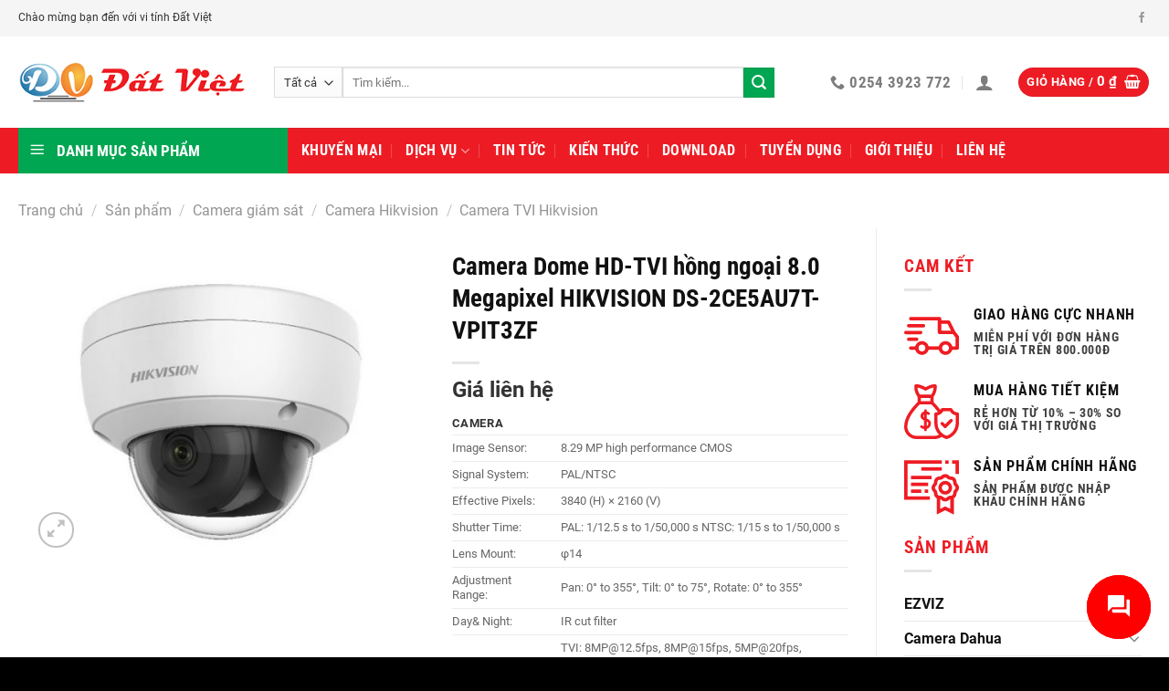

--- FILE ---
content_type: text/html; charset=UTF-8
request_url: https://vitinhdatviet.com/camera-dome-hd-tvi-hong-ngoai-8-0-megapixel-hikvision-ds-2ce5au7t-vpit3zf
body_size: 33357
content:
<!DOCTYPE html><html lang="vi" prefix="og: https://ogp.me/ns#" class="loading-site no-js"><head><meta charset="UTF-8" /><link rel="profile" href="https://gmpg.org/xfn/11" /><link rel="pingback" href="https://vitinhdatviet.com/xmlrpc.php" /><style>img:is([sizes="auto" i],[sizes^="auto," i]){contain-intrinsic-size:3000px 1500px}</style><meta name="viewport" content="width=device-width, initial-scale=1" /><title>Camera Dome HD-TVI hồng ngoại 8.0 Megapixel HIKVISION DS-2CE5AU7T-VPIT3ZF - Vi Tính Đất Việt</title><link rel="stylesheet" href="https://vitinhdatviet.com/wp-content/cache/min/1/b68e842335a53913dd177fc173c8dc7b.css" data-minify="1" /><meta name="description" content="CAMERA Image Sensor: 8.29 MP high performance CMOS Signal System: PAL/NTSC Effective Pixels: 3840 (H) × 2160 (V) Shutter Time: PAL: 1/12.5 s to 1/50,000 s NTSC: 1/15 s to 1/50,000 s Lens Mount: φ14 Adjustment Range: Pan: 0° to 355°, Tilt: 0° to 75°, Rotate: 0° to 355° Day&amp; Night: IR cut filter Video Frame Rate: TVI: 8MP@12.5fps, 8MP@15fps, 5MP@20fps, 4MP@25fps, 4MP@30fps, 2MP@25fps,2MP@30fps;CVI: 8MP@12.5fps, 8MP@15fps;AHD: 5MP@20fps;CVBS: 960H P/N Synchronization: Internal Synchronization LENS Horizontal Field of View: 108.1° to 45.6°"/><meta name="robots" content="follow, index, max-snippet:-1, max-video-preview:-1, max-image-preview:large"/><link rel="canonical" href="https://vitinhdatviet.com/camera-dome-hd-tvi-hong-ngoai-8-0-megapixel-hikvision-ds-2ce5au7t-vpit3zf" /><meta property="og:locale" content="vi_VN" /><meta property="og:type" content="product" /><meta property="og:title" content="Camera Dome HD-TVI hồng ngoại 8.0 Megapixel HIKVISION DS-2CE5AU7T-VPIT3ZF - Vi Tính Đất Việt" /><meta property="og:description" content="CAMERA Image Sensor: 8.29 MP high performance CMOS Signal System: PAL/NTSC Effective Pixels: 3840 (H) × 2160 (V) Shutter Time: PAL: 1/12.5 s to 1/50,000 s NTSC: 1/15 s to 1/50,000 s Lens Mount: φ14 Adjustment Range: Pan: 0° to 355°, Tilt: 0° to 75°, Rotate: 0° to 355° Day&amp; Night: IR cut filter Video Frame Rate: TVI: 8MP@12.5fps, 8MP@15fps, 5MP@20fps, 4MP@25fps, 4MP@30fps, 2MP@25fps,2MP@30fps;CVI: 8MP@12.5fps, 8MP@15fps;AHD: 5MP@20fps;CVBS: 960H P/N Synchronization: Internal Synchronization LENS Horizontal Field of View: 108.1° to 45.6°" /><meta property="og:url" content="https://vitinhdatviet.com/camera-dome-hd-tvi-hong-ngoai-8-0-megapixel-hikvision-ds-2ce5au7t-vpit3zf" /><meta property="og:site_name" content="Vi Tính Đất Việt" /><meta property="og:updated_time" content="2020-11-28T16:01:18+07:00" /><meta property="og:image" content="https://vitinhdatviet.com/wp-content/uploads/2020/11/ds-2ce5au7t-vpit3zf.jpg" /><meta property="og:image:secure_url" content="https://vitinhdatviet.com/wp-content/uploads/2020/11/ds-2ce5au7t-vpit3zf.jpg" /><meta property="og:image:width" content="601" /><meta property="og:image:height" content="477" /><meta property="og:image:alt" content="Ds 2ce5au7t Vpit3zf" /><meta property="og:image:type" content="image/jpeg" /><meta property="product:price:currency" content="VND" /><meta property="product:availability" content="instock" /><meta name="twitter:card" content="summary_large_image" /><meta name="twitter:title" content="Camera Dome HD-TVI hồng ngoại 8.0 Megapixel HIKVISION DS-2CE5AU7T-VPIT3ZF - Vi Tính Đất Việt" /><meta name="twitter:description" content="CAMERA Image Sensor: 8.29 MP high performance CMOS Signal System: PAL/NTSC Effective Pixels: 3840 (H) × 2160 (V) Shutter Time: PAL: 1/12.5 s to 1/50,000 s NTSC: 1/15 s to 1/50,000 s Lens Mount: φ14 Adjustment Range: Pan: 0° to 355°, Tilt: 0° to 75°, Rotate: 0° to 355° Day&amp; Night: IR cut filter Video Frame Rate: TVI: 8MP@12.5fps, 8MP@15fps, 5MP@20fps, 4MP@25fps, 4MP@30fps, 2MP@25fps,2MP@30fps;CVI: 8MP@12.5fps, 8MP@15fps;AHD: 5MP@20fps;CVBS: 960H P/N Synchronization: Internal Synchronization LENS Horizontal Field of View: 108.1° to 45.6°" /><meta name="twitter:image" content="https://vitinhdatviet.com/wp-content/uploads/2020/11/ds-2ce5au7t-vpit3zf.jpg" /><meta name="twitter:label1" content="Giá" /><meta name="twitter:data1" content="0&nbsp;&#8363;" /><meta name="twitter:label2" content="Tình trạng sẵn có" /><meta name="twitter:data2" content="Còn hàng" /> <script type="application/ld+json" class="rank-math-schema">{"@context":"https://schema.org","@graph":[{"@type":"Organization","@id":"https://vitinhdatviet.com/#organization","name":"C\u00f4ng ty TNHH Sanboo Vi\u1ec7t Nam","url":"https://vitinhdatviet.com","sameAs":["https://www.facebook.com/sanboo.thietbibaoholaodong/"]},{"@type":"WebSite","@id":"https://vitinhdatviet.com/#website","url":"https://vitinhdatviet.com","name":"C\u00f4ng ty TNHH Sanboo Vi\u1ec7t Nam","publisher":{"@id":"https://vitinhdatviet.com/#organization"},"inLanguage":"vi"},{"@type":"ImageObject","@id":"https://vitinhdatviet.com/wp-content/uploads/2020/11/ds-2ce5au7t-vpit3zf.jpg","url":"https://vitinhdatviet.com/wp-content/uploads/2020/11/ds-2ce5au7t-vpit3zf.jpg","width":"601","height":"477","caption":"Ds 2ce5au7t Vpit3zf","inLanguage":"vi"},{"@type":"ItemPage","@id":"https://vitinhdatviet.com/camera-dome-hd-tvi-hong-ngoai-8-0-megapixel-hikvision-ds-2ce5au7t-vpit3zf#webpage","url":"https://vitinhdatviet.com/camera-dome-hd-tvi-hong-ngoai-8-0-megapixel-hikvision-ds-2ce5au7t-vpit3zf","name":"Camera Dome HD-TVI h\u1ed3ng ngo\u1ea1i 8.0 Megapixel HIKVISION DS-2CE5AU7T-VPIT3ZF - Vi T\u00ednh \u0110\u1ea5t Vi\u1ec7t","datePublished":"2020-11-28T16:00:43+07:00","dateModified":"2020-11-28T16:01:18+07:00","isPartOf":{"@id":"https://vitinhdatviet.com/#website"},"primaryImageOfPage":{"@id":"https://vitinhdatviet.com/wp-content/uploads/2020/11/ds-2ce5au7t-vpit3zf.jpg"},"inLanguage":"vi"},{"@type":"Product","name":"Camera Dome HD-TVI h\u1ed3ng ngo\u1ea1i 8.0 Megapixel HIKVISION DS-2CE5AU7T-VPIT3ZF - Vi T\u00ednh \u0110\u1ea5t Vi\u1ec7t","description":"CAMERA Image Sensor: 8.29 MP high performance CMOS Signal System: PAL/NTSC Effective Pixels: 3840 (H) \u00d7 2160 (V) Shutter Time: PAL: 1/12.5 s to 1/50,000 s NTSC: 1/15 s to 1/50,000 s Lens Mount: \u03c614 Adjustment Range: Pan: 0\u00b0 to 355\u00b0, Tilt: 0\u00b0 to 75\u00b0, Rotate: 0\u00b0 to 355\u00b0 Day&amp; Night: IR cut filter Video Frame Rate: TVI: 8MP@12.5fps, 8MP@15fps, 5MP@20fps, 4MP@25fps, 4MP@30fps, 2MP@25fps,2MP@30fps;CVI: 8MP@12.5fps, 8MP@15fps;AHD: 5MP@20fps;CVBS: 960H P/N Synchronization: Internal Synchronization LENS Horizontal Field of View: 108.1\u00b0 to 45.6\u00b0","sku":"DS-2CE5AU7T-VPIT3ZF","category":"Camera gi\u00e1m s\u00e1t &gt; Camera Hikvision &gt; Camera TVI Hikvision","mainEntityOfPage":{"@id":"https://vitinhdatviet.com/camera-dome-hd-tvi-hong-ngoai-8-0-megapixel-hikvision-ds-2ce5au7t-vpit3zf#webpage"},"image":[{"@type":"ImageObject","url":"https://vitinhdatviet.com/wp-content/uploads/2020/11/ds-2ce5au7t-vpit3zf.jpg","height":"477","width":"601"}],"@id":"https://vitinhdatviet.com/camera-dome-hd-tvi-hong-ngoai-8-0-megapixel-hikvision-ds-2ce5au7t-vpit3zf#richSnippet"}]}</script> <link rel='prefetch' href='https://vitinhdatviet.com/wp-content/themes/flatsome/assets/js/flatsome.js?ver=8e60d746741250b4dd4e' /><link rel='prefetch' href='https://vitinhdatviet.com/wp-content/themes/flatsome/assets/js/chunk.slider.js?ver=3.19.7' /><link rel='prefetch' href='https://vitinhdatviet.com/wp-content/themes/flatsome/assets/js/chunk.popups.js?ver=3.19.7' /><link rel='prefetch' href='https://vitinhdatviet.com/wp-content/themes/flatsome/assets/js/chunk.tooltips.js?ver=3.19.7' /><link rel='prefetch' href='https://vitinhdatviet.com/wp-content/themes/flatsome/assets/js/woocommerce.js?ver=dd6035ce106022a74757' /><link rel="alternate" type="application/rss+xml" title="Dòng thông tin Vi Tính Đất Việt &raquo;" href="https://vitinhdatviet.com/feed" /><link rel="alternate" type="application/rss+xml" title="Vi Tính Đất Việt &raquo; Dòng bình luận" href="https://vitinhdatviet.com/comments/feed" /><link rel="alternate" type="application/rss+xml" title="Vi Tính Đất Việt &raquo; Camera Dome HD-TVI hồng ngoại 8.0 Megapixel HIKVISION DS-2CE5AU7T-VPIT3ZF Dòng bình luận" href="https://vitinhdatviet.com/camera-dome-hd-tvi-hong-ngoai-8-0-megapixel-hikvision-ds-2ce5au7t-vpit3zf/feed" /><style id='woocommerce-inline-inline-css' type='text/css'>.woocommerce form .form-row .required{visibility:visible}</style><style id='flatsome-main-inline-css' type='text/css'>@font-face{font-family:"fl-icons";font-display:block;src:url(https://vitinhdatviet.com/wp-content/themes/flatsome/assets/css/icons/fl-icons.eot?v=3.19.7);src:url(https://vitinhdatviet.com/wp-content/themes/flatsome/assets/css/icons/fl-icons.eot#iefix?v=3.19.7) format("embedded-opentype"),url(https://vitinhdatviet.com/wp-content/themes/flatsome/assets/css/icons/fl-icons.woff2?v=3.19.7) format("woff2"),url(https://vitinhdatviet.com/wp-content/themes/flatsome/assets/css/icons/fl-icons.ttf?v=3.19.7) format("truetype"),url(https://vitinhdatviet.com/wp-content/themes/flatsome/assets/css/icons/fl-icons.woff?v=3.19.7) format("woff"),url(https://vitinhdatviet.com/wp-content/themes/flatsome/assets/css/icons/fl-icons.svg?v=3.19.7#fl-icons) format("svg")}</style> <script type="text/template" id="tmpl-variation-template"><div class="woocommerce-variation-description">{{{ data.variation.variation_description }}}</div>
	<div class="woocommerce-variation-price">{{{ data.variation.price_html }}}</div>
	<div class="woocommerce-variation-availability">{{{ data.variation.availability_html }}}</div></script> <script type="text/template" id="tmpl-unavailable-variation-template"><p role="alert">Rất tiếc, sản phẩm này hiện không tồn tại. Hãy chọn một phương thức kết hợp khác.</p></script> <script type="text/javascript" src="https://vitinhdatviet.com/wp-content/cache/busting/1/wp-includes/js/jquery/jquery.min-3.7.1.js" id="jquery-core-js"></script> <script type="text/javascript" id="wp-util-js-extra">/* <![CDATA[ */ var _wpUtilSettings = {"ajax":{"url":"\/wp-admin\/admin-ajax.php"}}; /* ]]> */</script> <script type="text/javascript" id="wc-add-to-cart-js-extra">/* <![CDATA[ */ var wc_add_to_cart_params = {"ajax_url":"\/wp-admin\/admin-ajax.php","wc_ajax_url":"\/?wc-ajax=%%endpoint%%","i18n_view_cart":"Xem gi\u1ecf h\u00e0ng","cart_url":"https:\/\/vitinhdatviet.com\/gio-hang","is_cart":"","cart_redirect_after_add":"yes"}; /* ]]> */</script> <script type="text/javascript" id="wc-single-product-js-extra">/* <![CDATA[ */ var wc_single_product_params = {"i18n_required_rating_text":"Vui l\u00f2ng ch\u1ecdn m\u1ed9t m\u1ee9c \u0111\u00e1nh gi\u00e1","i18n_product_gallery_trigger_text":"Xem th\u01b0 vi\u1ec7n \u1ea3nh to\u00e0n m\u00e0n h\u00ecnh","review_rating_required":"yes","flexslider":{"rtl":false,"animation":"slide","smoothHeight":true,"directionNav":false,"controlNav":"thumbnails","slideshow":false,"animationSpeed":500,"animationLoop":false,"allowOneSlide":false},"zoom_enabled":"","zoom_options":[],"photoswipe_enabled":"","photoswipe_options":{"shareEl":false,"closeOnScroll":false,"history":false,"hideAnimationDuration":0,"showAnimationDuration":0},"flexslider_enabled":""}; /* ]]> */</script> <script type="text/javascript" id="contactus-js-extra">/* <![CDATA[ */ var arCUVars = {"url":"https:\/\/vitinhdatviet.com\/wp-admin\/admin-ajax.php","version":"2.2.7","_wpnonce":"<input type=\"hidden\" id=\"_wpnonce\" name=\"_wpnonce\" value=\"9716ff0285\" \/><input type=\"hidden\" name=\"_wp_http_referer\" value=\"\/camera-dome-hd-tvi-hong-ngoai-8-0-megapixel-hikvision-ds-2ce5au7t-vpit3zf\" \/>"}; /* ]]> */</script> <link rel="https://api.w.org/" href="https://vitinhdatviet.com/wp-json/" /><link rel="alternate" title="JSON" type="application/json" href="https://vitinhdatviet.com/wp-json/wp/v2/product/6992" /><link rel="EditURI" type="application/rsd+xml" title="RSD" href="https://vitinhdatviet.com/xmlrpc.php?rsd" /><link rel='shortlink' href='https://vitinhdatviet.com/?p=6992' /> <noscript><style>.woocommerce-product-gallery{opacity:1!important}</style></noscript><style class='wp-fonts-local' type='text/css'>@font-face{font-family:Inter;font-style:normal;font-weight:300 900;font-display:fallback;src:url(https://vitinhdatviet.com/wp-content/plugins/woocommerce/assets/fonts/Inter-VariableFont_slnt,wght.woff2) format('woff2');font-stretch:normal}@font-face{font-family:Cardo;font-style:normal;font-weight:400;font-display:fallback;src:url(https://vitinhdatviet.com/wp-content/plugins/woocommerce/assets/fonts/cardo_normal_400.woff2) format('woff2')}</style><link rel="icon" href="https://vitinhdatviet.com/wp-content/uploads/2020/10/favicon-100x100.png" sizes="32x32" /><link rel="icon" href="https://vitinhdatviet.com/wp-content/uploads/2020/10/favicon-247x247.png" sizes="192x192" /><link rel="apple-touch-icon" href="https://vitinhdatviet.com/wp-content/uploads/2020/10/favicon-247x247.png" /><meta name="msapplication-TileImage" content="https://vitinhdatviet.com/wp-content/uploads/2020/10/favicon.png" /><style id="custom-css" type="text/css">:root{--primary-color:#ed1c24;--fs-color-primary:#ed1c24;--fs-color-secondary:#00a651;--fs-color-success:#00a650;--fs-color-alert:#ec3237;--fs-experimental-link-color:#111;--fs-experimental-link-color-hover:#ed1c24}.tooltipster-base{--tooltip-color:#fff;--tooltip-bg-color:#000}.off-canvas-right .mfp-content,.off-canvas-left .mfp-content{--drawer-width:300px}.off-canvas .mfp-content.off-canvas-cart{--drawer-width:360px}.container-width,.full-width .ubermenu-nav,.container,.row{max-width:1270px}.row.row-collapse{max-width:1240px}.row.row-small{max-width:1262.5px}.row.row-large{max-width:1300px}.header-main{height:100px}#logo img{max-height:100px}#logo{width:250px}#logo img{padding:10px 0}#logo a{max-width:250pxpx}.header-bottom{min-height:10px}.header-top{min-height:40px}.transparent .header-main{height:30px}.transparent #logo img{max-height:30px}.has-transparent + .page-title:first-of-type,.has-transparent + #main>.page-title,.has-transparent + #main>div>.page-title,.has-transparent + #main .page-header-wrapper:first-of-type .page-title{padding-top:110px}.header.show-on-scroll,.stuck .header-main{height:80px!important}.stuck #logo img{max-height:80px!important}.search-form{width:90%}.header-bg-color{background-color:rgba(255,255,255,.9)}.header-bottom{background-color:#ed1c24}.header-main .nav>li>a{line-height:16px}.stuck .header-main .nav>li>a{line-height:50px}.header-bottom-nav>li>a{line-height:30px}@media (max-width:549px){.header-main{height:80px}#logo img{max-height:80px}}.nav-dropdown-has-arrow.nav-dropdown-has-border li.has-dropdown:before{border-bottom-color:#CCC}.nav .nav-dropdown{border-color:#CCC}.nav-dropdown{font-size:89%}.header-top{background-color:#f5f5f5!important}body{color:#333}h1,h2,h3,h4,h5,h6,.heading-font{color:#111}body{font-size:100%}@media screen and (max-width:549px){body{font-size:100%}}body{font-family:-apple-system,BlinkMacSystemFont,"Segoe UI",Roboto,Oxygen-Sans,Ubuntu,Cantarell,"Helvetica Neue",sans-serif}body{font-weight:400;font-style:normal}.nav>li>a{font-family:"Roboto Condensed",sans-serif}.mobile-sidebar-levels-2 .nav>li>ul>li>a{font-family:"Roboto Condensed",sans-serif}.nav>li>a,.mobile-sidebar-levels-2 .nav>li>ul>li>a{font-weight:700;font-style:normal}h1,h2,h3,h4,h5,h6,.heading-font,.off-canvas-center .nav-sidebar.nav-vertical>li>a{font-family:"Roboto Condensed",sans-serif}h1,h2,h3,h4,h5,h6,.heading-font,.banner h1,.banner h2{font-weight:700;font-style:normal}.alt-font{font-family:Georgia,Times,"Times New Roman",serif}.alt-font{font-weight:400!important;font-style:normal!important}.breadcrumbs{text-transform:none}.header:not(.transparent) .header-bottom-nav.nav>li>a{color:#fff}.header:not(.transparent) .header-bottom-nav.nav>li>a:hover,.header:not(.transparent) .header-bottom-nav.nav>li.active>a,.header:not(.transparent) .header-bottom-nav.nav>li.current>a,.header:not(.transparent) .header-bottom-nav.nav>li>a.active,.header:not(.transparent) .header-bottom-nav.nav>li>a.current{color:#fefe5c}.header-bottom-nav.nav-line-bottom>li>a:before,.header-bottom-nav.nav-line-grow>li>a:before,.header-bottom-nav.nav-line>li>a:before,.header-bottom-nav.nav-box>li>a:hover,.header-bottom-nav.nav-box>li.active>a,.header-bottom-nav.nav-pills>li>a:hover,.header-bottom-nav.nav-pills>li.active>a{color:#FFF!important;background-color:#fefe5c}.shop-page-title.featured-title .title-overlay{background-color:#f1f1f1}.current .breadcrumb-step,[data-icon-label]:after,.button#place_order,.button.checkout,.checkout-button,.single_add_to_cart_button.button,.sticky-add-to-cart-select-options-button{background-color:#ed1c24!important}.has-equal-box-heights .box-image{padding-top:100%}.badge-inner.on-sale{background-color:#ec3237}.badge-inner.new-bubble{background-color:#390}.star-rating span:before,.star-rating:before,.woocommerce-page .star-rating:before,.stars a:hover:after,.stars a.active:after{color:#f26522}@media screen and (min-width:550px){.products .box-vertical .box-image{min-width:247px!important;width:247px!important}}.footer-1{background-color:#fff}.footer-2{background-color:#111}.absolute-footer,html{background-color:#000}.page-title-small + main .product-container>.row{padding-top:0}button[name='update_cart']{display:none}.nav-vertical-fly-out>li + li{border-top-width:1px;border-top-style:solid}.off-canvas-right .mfp-content,.off-canvas-left .mfp-content{width:305px}.ot-vm-hover:hover #mega_menu{display:block!important}form.cart{margin-bottom:0}.new-bubble{padding-left:10px;padding-right:10px}aside ul.product-categories>li>a{font-weight:700}img{max-width:100%!important}.section-title a{width:100%;text-align:right;margin-top:-46px;z-index:999}.devvn_woocommerce_price_suffix{margin-left:5px;font-size:85%}@media (max-width:549px){.hdevvn-show-cats{display:none}.home-news .box-image{width:30%!important;float:left;margin-right:10px;margin-top:15px}.home-news.is-divider,.home-news.from_the_blog_excerpt{display:none!important}.home-news>.col{padding-bottom:5px}.home-news.box-text{padding-bottom:5px}}.label-new.menu-item>a:after{content:"Mới"}.label-hot.menu-item>a:after{content:"Nổi bật"}.label-sale.menu-item>a:after{content:"Giảm giá"}.label-popular.menu-item>a:after{content:"Phổ biến"}</style><style id="kirki-inline-styles">@font-face{font-family:'Roboto Condensed';font-style:normal;font-weight:700;font-display:swap;src:url(https://vitinhdatviet.com/wp-content/fonts/roboto-condensed/ieVo2ZhZI2eCN5jzbjEETS9weq8-_d6T_POl0fRJeyVVpcBD5XxxKA.woff2) format('woff2');unicode-range:U+0460-052F,U+1C80-1C8A,U+20B4,U+2DE0-2DFF,U+A640-A69F,U+FE2E-FE2F}@font-face{font-family:'Roboto Condensed';font-style:normal;font-weight:700;font-display:swap;src:url(https://vitinhdatviet.com/wp-content/fonts/roboto-condensed/ieVo2ZhZI2eCN5jzbjEETS9weq8-_d6T_POl0fRJeyVVpcBK5XxxKA.woff2) format('woff2');unicode-range:U+0301,U+0400-045F,U+0490-0491,U+04B0-04B1,U+2116}@font-face{font-family:'Roboto Condensed';font-style:normal;font-weight:700;font-display:swap;src:url(https://vitinhdatviet.com/wp-content/fonts/roboto-condensed/ieVo2ZhZI2eCN5jzbjEETS9weq8-_d6T_POl0fRJeyVVpcBC5XxxKA.woff2) format('woff2');unicode-range:U+1F00-1FFF}@font-face{font-family:'Roboto Condensed';font-style:normal;font-weight:700;font-display:swap;src:url(https://vitinhdatviet.com/wp-content/fonts/roboto-condensed/ieVo2ZhZI2eCN5jzbjEETS9weq8-_d6T_POl0fRJeyVVpcBN5XxxKA.woff2) format('woff2');unicode-range:U+0370-0377,U+037A-037F,U+0384-038A,U+038C,U+038E-03A1,U+03A3-03FF}@font-face{font-family:'Roboto Condensed';font-style:normal;font-weight:700;font-display:swap;src:url(https://vitinhdatviet.com/wp-content/fonts/roboto-condensed/ieVo2ZhZI2eCN5jzbjEETS9weq8-_d6T_POl0fRJeyVVpcBB5XxxKA.woff2) format('woff2');unicode-range:U+0102-0103,U+0110-0111,U+0128-0129,U+0168-0169,U+01A0-01A1,U+01AF-01B0,U+0300-0301,U+0303-0304,U+0308-0309,U+0323,U+0329,U+1EA0-1EF9,U+20AB}@font-face{font-family:'Roboto Condensed';font-style:normal;font-weight:700;font-display:swap;src:url(https://vitinhdatviet.com/wp-content/fonts/roboto-condensed/ieVo2ZhZI2eCN5jzbjEETS9weq8-_d6T_POl0fRJeyVVpcBA5XxxKA.woff2) format('woff2');unicode-range:U+0100-02BA,U+02BD-02C5,U+02C7-02CC,U+02CE-02D7,U+02DD-02FF,U+0304,U+0308,U+0329,U+1D00-1DBF,U+1E00-1E9F,U+1EF2-1EFF,U+2020,U+20A0-20AB,U+20AD-20C0,U+2113,U+2C60-2C7F,U+A720-A7FF}@font-face{font-family:'Roboto Condensed';font-style:normal;font-weight:700;font-display:swap;src:url(https://vitinhdatviet.com/wp-content/fonts/roboto-condensed/ieVo2ZhZI2eCN5jzbjEETS9weq8-_d6T_POl0fRJeyVVpcBO5Xw.woff2) format('woff2');unicode-range:U+0000-00FF,U+0131,U+0152-0153,U+02BB-02BC,U+02C6,U+02DA,U+02DC,U+0304,U+0308,U+0329,U+2000-206F,U+20AC,U+2122,U+2191,U+2193,U+2212,U+2215,U+FEFF,U+FFFD}</style></head><body data-rsssl=1 class="product-template-default single single-product postid-6992 theme-flatsome ot-vertical-menu ot-submenu-top ot-menu-show-home woocommerce woocommerce-page woocommerce-no-js lightbox nav-dropdown-has-shadow nav-dropdown-has-border mobile-submenu-slide mobile-submenu-slide-levels-2 has-lightbox"><a class="skip-link screen-reader-text" href="#main">Bỏ qua nội dung</a><div id="wrapper"><header id="header" class="header has-sticky sticky-jump sticky-hide-on-scroll"><div class="header-wrapper"><div id="top-bar" class="header-top hide-for-sticky hide-for-medium"><div class="flex-row container"><div class="flex-col hide-for-medium flex-left"><ul class="nav nav-left medium-nav-center nav-small  nav-divided"><li class="html custom html_topbar_left">Chào mừng bạn đến với vi tính Đất Việt</li></ul></div><div class="flex-col hide-for-medium flex-center"><ul class="nav nav-center nav-small  nav-divided"></ul></div><div class="flex-col hide-for-medium flex-right"><ul class="nav top-bar-nav nav-right nav-small  nav-divided"><li class="html header-social-icons ml-0"><div class="social-icons follow-icons" ><a href="https://www.facebook.com/VI-Tnh-t-Vit-1446969138720260" target="_blank" data-label="Facebook" class="icon plain facebook tooltip" title="Theo dõi trên Facebook" aria-label="Theo dõi trên Facebook" rel="noopener nofollow" ><i class="icon-facebook" ></i></a></div></li></ul></div></div></div><div id="masthead" class="header-main "><div class="header-inner flex-row container logo-left medium-logo-center" role="navigation"><div id="logo" class="flex-col logo"><a href="https://vitinhdatviet.com/" title="Vi Tính Đất Việt" rel="home"> <img width="300" height="54" src="https://vitinhdatviet.com/wp-content/uploads/2020/10/logo-w.png" class="header_logo header-logo" alt="Vi Tính Đất Việt"/><img  width="300" height="54" src="https://vitinhdatviet.com/wp-content/uploads/2020/10/logo-w.png" class="header-logo-dark" alt="Vi Tính Đất Việt"/></a></div><div class="flex-col show-for-medium flex-left"><ul class="mobile-nav nav nav-left "><li class="nav-icon has-icon"><div class="header-button"> <a href="#" data-open="#main-menu" data-pos="left" data-bg="main-menu-overlay" data-color="" class="icon primary button circle is-small" aria-label="Menu" aria-controls="main-menu" aria-expanded="false"><i class="icon-menu" ></i> <span class="menu-title uppercase hide-for-small">Menu</span> </a></div></li></ul></div><div class="flex-col hide-for-medium flex-left
flex-grow"><ul class="header-nav header-nav-main nav nav-left  nav-divided nav-size-medium nav-spacing-xlarge" ><li class="header-search-form search-form html relative has-icon"><div class="header-search-form-wrapper"><div class="searchform-wrapper ux-search-box relative is-normal"><form role="search" method="get" class="searchform" action="https://vitinhdatviet.com/"><div class="flex-row relative"><div class="flex-col search-form-categories"> <select class="search_categories resize-select mb-0" name="product_cat"><option value="" selected='selected'>Tất cả</option><option value="camera-dahua">Camera Dahua</option><option value="camera-giam-sat">Camera giám sát</option><option value="chuong-cua-co-hinh">Chuông cửa có hình</option><option value="desktop-pc">Desktop PC</option><option value="khoa-cua-thong-minh">Khóa cửa thông minh</option><option value="kiem-soat-vao-ra">Kiểm soát vào ra</option><option value="may-ep-plastic">Máy ép Plastic</option><option value="may-tinh-linh-kien">Máy tính &amp; Linh kiện</option><option value="may-van-phong">Máy văn phòng</option><option value="robot-hut-bui">Robot hút bụi</option><option value="san-pham-khac">Sản phẩm khác</option><option value="smart-home">Smart Home</option><option value="thiet-bi-bao-dong">Thiết bị báo động</option><option value="thiet-bi-mang">Thiết bị mạng</option></select></div><div class="flex-col flex-grow"> <label class="screen-reader-text" for="woocommerce-product-search-field-0">Tìm kiếm:</label> <input type="search" id="woocommerce-product-search-field-0" class="search-field mb-0" placeholder="Tìm kiếm..." value="" name="s" /> <input type="hidden" name="post_type" value="product" /></div><div class="flex-col"> <button type="submit" value="Tìm kiếm" class="ux-search-submit submit-button secondary button  icon mb-0" aria-label="Gửi"> <i class="icon-search" ></i> </button></div></div><div class="live-search-results text-left z-top"></div></form></div></div></li></ul></div><div class="flex-col hide-for-medium flex-right"><ul class="header-nav header-nav-main nav nav-right  nav-divided nav-size-medium nav-spacing-xlarge"><li class="header-contact-wrapper"><ul id="header-contact" class="nav nav-divided nav-uppercase header-contact"><li class=""> <a href="tel:0254 3923 772" class="tooltip" title="0254 3923 772"> <i class="icon-phone" style="font-size:16px;" ></i> <span>0254 3923 772</span> </a></li></ul></li><li class="account-item has-icon" ><a href="https://vitinhdatviet.com/tai-khoan" class="nav-top-link nav-top-not-logged-in is-small is-small" title="Đăng nhập" aria-label="Đăng nhập" data-open="#login-form-popup" > <i class="icon-user" ></i> </a></li><li class="cart-item has-icon has-dropdown"><div class="header-button"> <a href="https://vitinhdatviet.com/gio-hang" class="header-cart-link icon primary button circle is-small" title="Giỏ hàng" ><span class="header-cart-title"> Giỏ hàng   / <span class="cart-price"><span class="woocommerce-Price-amount amount"><bdi>0&nbsp;<span class="woocommerce-Price-currencySymbol">&#8363;</span></bdi></span></span> </span><i class="icon-shopping-basket"
data-icon-label="0"> </i> </a></div><ul class="nav-dropdown nav-dropdown-simple"><li class="html widget_shopping_cart"><div class="widget_shopping_cart_content"><div class="ux-mini-cart-empty flex flex-row-col text-center pt pb"><div class="ux-mini-cart-empty-icon"> <svg xmlns="http://www.w3.org/2000/svg" viewBox="0 0 17 19" style="opacity:.1;height:80px;"> <path d="M8.5 0C6.7 0 5.3 1.2 5.3 2.7v2H2.1c-.3 0-.6.3-.7.7L0 18.2c0 .4.2.8.6.8h15.7c.4 0 .7-.3.7-.7v-.1L15.6 5.4c0-.3-.3-.6-.7-.6h-3.2v-2c0-1.6-1.4-2.8-3.2-2.8zM6.7 2.7c0-.8.8-1.4 1.8-1.4s1.8.6 1.8 1.4v2H6.7v-2zm7.5 3.4 1.3 11.5h-14L2.8 6.1h2.5v1.4c0 .4.3.7.7.7.4 0 .7-.3.7-.7V6.1h3.5v1.4c0 .4.3.7.7.7s.7-.3.7-.7V6.1h2.6z" fill-rule="evenodd" clip-rule="evenodd" fill="currentColor"></path> </svg></div><p class="woocommerce-mini-cart__empty-message empty">Chưa có sản phẩm trong giỏ hàng.</p><p class="return-to-shop"> <a class="button primary wc-backward" href="https://vitinhdatviet.com/san-pham"> Quay trở lại cửa hàng </a></p></div></div></li></ul></li></ul></div><div class="flex-col show-for-medium flex-right"><ul class="mobile-nav nav nav-right "><li class="cart-item has-icon"><div class="header-button"> <a href="https://vitinhdatviet.com/gio-hang" class="header-cart-link icon primary button circle is-small off-canvas-toggle nav-top-link" title="Giỏ hàng" data-open="#cart-popup" data-class="off-canvas-cart" data-pos="right" ><i class="icon-shopping-basket"
data-icon-label="0"> </i> </a></div><div id="cart-popup" class="mfp-hide"><div class="cart-popup-inner inner-padding cart-popup-inner--sticky"><div class="cart-popup-title text-center"> <span class="heading-font uppercase">Giỏ hàng</span><div class="is-divider"></div></div><div class="widget_shopping_cart"><div class="widget_shopping_cart_content"><div class="ux-mini-cart-empty flex flex-row-col text-center pt pb"><div class="ux-mini-cart-empty-icon"> <svg xmlns="http://www.w3.org/2000/svg" viewBox="0 0 17 19" style="opacity:.1;height:80px;"> <path d="M8.5 0C6.7 0 5.3 1.2 5.3 2.7v2H2.1c-.3 0-.6.3-.7.7L0 18.2c0 .4.2.8.6.8h15.7c.4 0 .7-.3.7-.7v-.1L15.6 5.4c0-.3-.3-.6-.7-.6h-3.2v-2c0-1.6-1.4-2.8-3.2-2.8zM6.7 2.7c0-.8.8-1.4 1.8-1.4s1.8.6 1.8 1.4v2H6.7v-2zm7.5 3.4 1.3 11.5h-14L2.8 6.1h2.5v1.4c0 .4.3.7.7.7.4 0 .7-.3.7-.7V6.1h3.5v1.4c0 .4.3.7.7.7s.7-.3.7-.7V6.1h2.6z" fill-rule="evenodd" clip-rule="evenodd" fill="currentColor"></path> </svg></div><p class="woocommerce-mini-cart__empty-message empty">Chưa có sản phẩm trong giỏ hàng.</p><p class="return-to-shop"> <a class="button primary wc-backward" href="https://vitinhdatviet.com/san-pham"> Quay trở lại cửa hàng </a></p></div></div></div><div class="payment-icons inline-block"><div class="payment-icon"><svg version="1.1" xmlns="http://www.w3.org/2000/svg" xmlns:xlink="http://www.w3.org/1999/xlink"  viewBox="0 0 64 32"> <path d="M13.043 8.356c-0.46 0-0.873 0.138-1.24 0.413s-0.662 0.681-0.885 1.217c-0.223 0.536-0.334 1.112-0.334 1.727 0 0.568 0.119 0.99 0.358 1.265s0.619 0.413 1.141 0.413c0.508 0 1.096-0.131 1.765-0.393v1.327c-0.693 0.262-1.389 0.393-2.089 0.393-0.884 0-1.572-0.254-2.063-0.763s-0.736-1.229-0.736-2.161c0-0.892 0.181-1.712 0.543-2.462s0.846-1.32 1.452-1.709 1.302-0.584 2.089-0.584c0.435 0 0.822 0.038 1.159 0.115s0.7 0.217 1.086 0.421l-0.616 1.276c-0.369-0.201-0.673-0.333-0.914-0.398s-0.478-0.097-0.715-0.097zM19.524 12.842h-2.47l-0.898 1.776h-1.671l3.999-7.491h1.948l0.767 7.491h-1.551l-0.125-1.776zM19.446 11.515l-0.136-1.786c-0.035-0.445-0.052-0.876-0.052-1.291v-0.184c-0.153 0.408-0.343 0.84-0.569 1.296l-0.982 1.965h1.739zM27.049 12.413c0 0.711-0.257 1.273-0.773 1.686s-1.213 0.62-2.094 0.62c-0.769 0-1.389-0.153-1.859-0.46v-1.398c0.672 0.367 1.295 0.551 1.869 0.551 0.39 0 0.694-0.072 0.914-0.217s0.329-0.343 0.329-0.595c0-0.147-0.024-0.275-0.070-0.385s-0.114-0.214-0.201-0.309c-0.087-0.095-0.303-0.269-0.648-0.52-0.481-0.337-0.818-0.67-1.013-1s-0.293-0.685-0.293-1.066c0-0.439 0.108-0.831 0.324-1.176s0.523-0.614 0.922-0.806 0.857-0.288 1.376-0.288c0.755 0 1.446 0.168 2.073 0.505l-0.569 1.189c-0.543-0.252-1.044-0.378-1.504-0.378-0.289 0-0.525 0.077-0.71 0.23s-0.276 0.355-0.276 0.607c0 0.207 0.058 0.389 0.172 0.543s0.372 0.36 0.773 0.615c0.421 0.272 0.736 0.572 0.945 0.9s0.313 0.712 0.313 1.151zM33.969 14.618h-1.597l0.7-3.22h-2.46l-0.7 3.22h-1.592l1.613-7.46h1.597l-0.632 2.924h2.459l0.632-2.924h1.592l-1.613 7.46zM46.319 9.831c0 0.963-0.172 1.824-0.517 2.585s-0.816 1.334-1.415 1.722c-0.598 0.388-1.288 0.582-2.067 0.582-0.891 0-1.587-0.251-2.086-0.753s-0.749-1.198-0.749-2.090c0-0.902 0.172-1.731 0.517-2.488s0.82-1.338 1.425-1.743c0.605-0.405 1.306-0.607 2.099-0.607 0.888 0 1.575 0.245 2.063 0.735s0.73 1.176 0.73 2.056zM43.395 8.356c-0.421 0-0.808 0.155-1.159 0.467s-0.627 0.739-0.828 1.283-0.3 1.135-0.3 1.771c0 0.5 0.116 0.877 0.348 1.133s0.558 0.383 0.979 0.383 0.805-0.148 1.151-0.444c0.346-0.296 0.617-0.714 0.812-1.255s0.292-1.148 0.292-1.822c0-0.483-0.113-0.856-0.339-1.12-0.227-0.264-0.546-0.396-0.957-0.396zM53.427 14.618h-1.786l-1.859-5.644h-0.031l-0.021 0.163c-0.111 0.735-0.227 1.391-0.344 1.97l-0.757 3.511h-1.436l1.613-7.46h1.864l1.775 5.496h0.021c0.042-0.259 0.109-0.628 0.203-1.107s0.407-1.942 0.94-4.388h1.43l-1.613 7.461zM13.296 20.185c0 0.98-0.177 1.832-0.532 2.556s-0.868 1.274-1.539 1.652c-0.672 0.379-1.464 0.568-2.376 0.568h-2.449l1.678-7.68h2.15c0.977 0 1.733 0.25 2.267 0.751s0.801 1.219 0.801 2.154zM8.925 23.615c0.536 0 1.003-0.133 1.401-0.399s0.71-0.657 0.934-1.174c0.225-0.517 0.337-1.108 0.337-1.773 0-0.54-0.131-0.95-0.394-1.232s-0.64-0.423-1.132-0.423h-0.624l-1.097 5.001h0.575zM18.64 24.96h-4.436l1.678-7.68h4.442l-0.293 1.334h-2.78l-0.364 1.686h2.59l-0.299 1.334h-2.59l-0.435 1.98h2.78l-0.293 1.345zM20.509 24.96l1.678-7.68h1.661l-1.39 6.335h2.78l-0.294 1.345h-4.436zM26.547 24.96l1.694-7.68h1.656l-1.694 7.68h-1.656zM33.021 23.389c0.282-0.774 0.481-1.27 0.597-1.487l2.346-4.623h1.716l-4.061 7.68h-1.814l-0.689-7.68h1.602l0.277 4.623c0.015 0.157 0.022 0.39 0.022 0.699-0.007 0.361-0.018 0.623-0.033 0.788h0.038zM41.678 24.96h-4.437l1.678-7.68h4.442l-0.293 1.334h-2.78l-0.364 1.686h2.59l-0.299 1.334h-2.59l-0.435 1.98h2.78l-0.293 1.345zM45.849 22.013l-0.646 2.947h-1.656l1.678-7.68h1.949c0.858 0 1.502 0.179 1.933 0.536s0.646 0.881 0.646 1.571c0 0.554-0.15 1.029-0.451 1.426s-0.733 0.692-1.298 0.885l1.417 3.263h-1.803l-1.124-2.947h-0.646zM46.137 20.689h0.424c0.474 0 0.843-0.1 1.108-0.3s0.396-0.504 0.396-0.914c0-0.287-0.086-0.502-0.258-0.646s-0.442-0.216-0.812-0.216h-0.402l-0.456 2.076zM53.712 20.39l2.031-3.11h1.857l-3.355 4.744-0.646 2.936h-1.645l0.646-2.936-1.281-4.744h1.694l0.7 3.11z"></path> </svg></div><div class="payment-icon"><svg version="1.1" xmlns="http://www.w3.org/2000/svg" xmlns:xlink="http://www.w3.org/1999/xlink"  viewBox="0 0 64 32"> <path d="M8.498 23.915h-1.588l1.322-5.127h-1.832l0.286-1.099h5.259l-0.287 1.099h-1.837l-1.323 5.127zM13.935 21.526l-0.62 2.389h-1.588l1.608-6.226h1.869c0.822 0 1.44 0.145 1.853 0.435 0.412 0.289 0.62 0.714 0.62 1.273 0 0.449-0.145 0.834-0.432 1.156-0.289 0.322-0.703 0.561-1.245 0.717l1.359 2.645h-1.729l-1.077-2.389h-0.619zM14.21 20.452h0.406c0.454 0 0.809-0.081 1.062-0.243s0.38-0.409 0.38-0.741c0-0.233-0.083-0.407-0.248-0.523s-0.424-0.175-0.778-0.175h-0.385l-0.438 1.682zM22.593 22.433h-2.462l-0.895 1.482h-1.666l3.987-6.252h1.942l0.765 6.252h-1.546l-0.125-1.482zM22.515 21.326l-0.134-1.491c-0.035-0.372-0.052-0.731-0.052-1.077v-0.154c-0.153 0.34-0.342 0.701-0.567 1.081l-0.979 1.64h1.732zM31.663 23.915h-1.78l-1.853-4.71h-0.032l-0.021 0.136c-0.111 0.613-0.226 1.161-0.343 1.643l-0.755 2.93h-1.432l1.608-6.226h1.859l1.77 4.586h0.021c0.042-0.215 0.109-0.524 0.204-0.924s0.406-1.621 0.937-3.662h1.427l-1.609 6.225zM38.412 22.075c0 0.593-0.257 1.062-0.771 1.407s-1.21 0.517-2.088 0.517c-0.768 0-1.386-0.128-1.853-0.383v-1.167c0.669 0.307 1.291 0.46 1.863 0.46 0.389 0 0.693-0.060 0.911-0.181s0.328-0.285 0.328-0.495c0-0.122-0.024-0.229-0.071-0.322s-0.114-0.178-0.2-0.257c-0.088-0.079-0.303-0.224-0.646-0.435-0.479-0.28-0.817-0.559-1.011-0.835-0.195-0.275-0.292-0.572-0.292-0.89 0-0.366 0.108-0.693 0.323-0.982 0.214-0.288 0.522-0.512 0.918-0.673 0.398-0.16 0.854-0.24 1.372-0.24 0.753 0 1.442 0.14 2.067 0.421l-0.567 0.993c-0.541-0.21-1.041-0.316-1.499-0.316-0.289 0-0.525 0.064-0.708 0.192-0.185 0.128-0.276 0.297-0.276 0.506 0 0.173 0.057 0.325 0.172 0.454 0.114 0.129 0.371 0.3 0.771 0.513 0.419 0.227 0.733 0.477 0.942 0.752 0.21 0.273 0.314 0.593 0.314 0.959zM41.266 23.915h-1.588l1.608-6.226h4.238l-0.281 1.082h-2.645l-0.412 1.606h2.463l-0.292 1.077h-2.463l-0.63 2.461zM49.857 23.915h-4.253l1.608-6.226h4.259l-0.281 1.082h-2.666l-0.349 1.367h2.484l-0.286 1.081h-2.484l-0.417 1.606h2.666l-0.28 1.091zM53.857 21.526l-0.62 2.389h-1.588l1.608-6.226h1.869c0.822 0 1.44 0.145 1.853 0.435s0.62 0.714 0.62 1.273c0 0.449-0.145 0.834-0.432 1.156-0.289 0.322-0.703 0.561-1.245 0.717l1.359 2.645h-1.729l-1.077-2.389h-0.619zM54.133 20.452h0.406c0.454 0 0.809-0.081 1.062-0.243s0.38-0.409 0.38-0.741c0-0.233-0.083-0.407-0.248-0.523s-0.424-0.175-0.778-0.175h-0.385l-0.438 1.682zM30.072 8.026c0.796 0 1.397 0.118 1.804 0.355s0.61 0.591 0.61 1.061c0 0.436-0.144 0.796-0.433 1.080-0.289 0.283-0.699 0.472-1.231 0.564v0.026c0.348 0.076 0.625 0.216 0.831 0.421 0.207 0.205 0.31 0.467 0.31 0.787 0 0.666-0.266 1.179-0.797 1.539s-1.267 0.541-2.206 0.541h-2.72l1.611-6.374h2.221zM28.111 13.284h0.938c0.406 0 0.726-0.084 0.957-0.253s0.347-0.403 0.347-0.701c0-0.471-0.317-0.707-0.954-0.707h-0.86l-0.428 1.661zM28.805 10.55h0.776c0.421 0 0.736-0.071 0.946-0.212s0.316-0.344 0.316-0.608c0-0.398-0.296-0.598-0.886-0.598h-0.792l-0.36 1.418zM37.242 12.883h-2.466l-0.897 1.517h-1.669l3.993-6.4h1.945l0.766 6.4h-1.548l-0.125-1.517zM37.163 11.749l-0.135-1.526c-0.035-0.381-0.053-0.748-0.053-1.103v-0.157c-0.153 0.349-0.342 0.718-0.568 1.107l-0.98 1.679h1.736zM46.325 14.4h-1.782l-1.856-4.822h-0.032l-0.021 0.14c-0.111 0.628-0.226 1.188-0.344 1.683l-0.756 3h-1.434l1.611-6.374h1.861l1.773 4.695h0.021c0.042-0.22 0.11-0.536 0.203-0.946s0.406-1.66 0.938-3.749h1.428l-1.611 6.374zM54.1 14.4h-1.763l-1.099-2.581-0.652 0.305-0.568 2.276h-1.59l1.611-6.374h1.596l-0.792 3.061 0.824-0.894 2.132-2.166h1.882l-3.097 3.052 1.517 3.322zM23.040 8.64c0-0.353-0.287-0.64-0.64-0.64h-14.080c-0.353 0-0.64 0.287-0.64 0.64v0c0 0.353 0.287 0.64 0.64 0.64h14.080c0.353 0 0.64-0.287 0.64-0.64v0zM19.2 11.2c0-0.353-0.287-0.64-0.64-0.64h-10.24c-0.353 0-0.64 0.287-0.64 0.64v0c0 0.353 0.287 0.64 0.64 0.64h10.24c0.353 0 0.64-0.287 0.64-0.64v0zM15.36 13.76c0-0.353-0.287-0.64-0.64-0.64h-6.4c-0.353 0-0.64 0.287-0.64 0.64v0c0 0.353 0.287 0.64 0.64 0.64h6.4c0.353 0 0.64-0.287 0.64-0.64v0z"></path> </svg></div></div></div></div></li></ul></div></div><div class="container"><div class="top-divider full-width"></div></div></div><div id="wide-nav" class="header-bottom wide-nav nav-dark flex-has-center"><div class="flex-row container"><div class="flex-col hide-for-medium flex-left"><ul class="nav header-nav header-bottom-nav nav-left  nav-divided nav-size-large nav-spacing-xlarge nav-uppercase"><div id="mega-menu-wrap"
class="ot-vm-hover"><div id="mega-menu-title"> <i class="icon-menu"></i> DANH MỤC SẢN PHẨM</div><ul id="mega_menu" class="sf-menu sf-vertical"><li id="menu-item-7296" class="menu-item menu-item-type-taxonomy menu-item-object-product_cat current-product-ancestor menu-item-has-children menu-item-7296"><a href="https://vitinhdatviet.com/camera-giam-sat"><img src="https://vitinhdatviet.com/wp-content/uploads/2020/06/cctv.svg" class="_mi _before _svg" aria-hidden="true" /><span>Camera giám sát</span></a><ul class="sub-menu"><li id="menu-item-7298" class="menu-item menu-item-type-taxonomy menu-item-object-product_cat menu-item-7298"><a href="https://vitinhdatviet.com/camera-giam-sat/camera-ezviz">Camera Ezviz</a></li><li id="menu-item-7300" class="menu-item menu-item-type-taxonomy menu-item-object-product_cat current-product-ancestor menu-item-has-children menu-item-7300"><a href="https://vitinhdatviet.com/camera-giam-sat/camera-hikvision">Camera Hikvision</a><ul class="sub-menu"><li id="menu-item-7301" class="menu-item menu-item-type-taxonomy menu-item-object-product_cat menu-item-7301"><a href="https://vitinhdatviet.com/camera-giam-sat/camera-hikvision/camera-ip-hikvision">Camera IP Hikvision</a></li><li id="menu-item-7302" class="menu-item menu-item-type-taxonomy menu-item-object-product_cat current-product-ancestor current-menu-parent current-product-parent menu-item-7302"><a href="https://vitinhdatviet.com/camera-giam-sat/camera-hikvision/camera-tvi-hikvision">Camera TVI Hikvision</a></li><li id="menu-item-7303" class="menu-item menu-item-type-taxonomy menu-item-object-product_cat menu-item-7303"><a href="https://vitinhdatviet.com/camera-giam-sat/camera-hikvision/dau-ghi-hinh-ip-hikvision">Đầu ghi hình IP Hikvision</a></li><li id="menu-item-7304" class="menu-item menu-item-type-taxonomy menu-item-object-product_cat menu-item-7304"><a href="https://vitinhdatviet.com/camera-giam-sat/camera-hikvision/dau-ghi-hinh-tvi-hikvision">Đầu ghi hình TVI Hikvision</a></li></ul></li><li id="menu-item-7400" class="menu-item menu-item-type-taxonomy menu-item-object-product_cat menu-item-has-children menu-item-7400"><a href="https://vitinhdatviet.com/camera-dahua">Camera Dahua</a><ul class="sub-menu"><li id="menu-item-7401" class="menu-item menu-item-type-taxonomy menu-item-object-product_cat menu-item-7401"><a href="https://vitinhdatviet.com/camera-dahua/imou-wi-fi-camera">Imou Wi-Fi Camera</a></li><li id="menu-item-8163" class="menu-item menu-item-type-taxonomy menu-item-object-product_cat menu-item-8163"><a href="https://vitinhdatviet.com/camera-dahua/camera-ip">Camera IP</a></li><li id="menu-item-8341" class="menu-item menu-item-type-taxonomy menu-item-object-product_cat menu-item-8341"><a href="https://vitinhdatviet.com/camera-dahua/dau-ghi-hinh-ip-dahua">Đầu ghi hình IP Dahua</a></li></ul></li><li id="menu-item-7297" class="menu-item menu-item-type-taxonomy menu-item-object-product_cat menu-item-7297"><a href="https://vitinhdatviet.com/camera-giam-sat/camera-cynixcx">Camera Cynixcx</a></li><li id="menu-item-7306" class="menu-item menu-item-type-taxonomy menu-item-object-product_cat menu-item-7306"><a href="https://vitinhdatviet.com/camera-giam-sat/phu-kien-camera">Phụ kiện camera</a></li></ul></li><li id="menu-item-7299" class="menu-item menu-item-type-taxonomy menu-item-object-product_cat menu-item-has-children menu-item-7299"><a href="https://vitinhdatviet.com/camera-giam-sat/camera-hanh-trinh"><img src="https://vitinhdatviet.com/wp-content/uploads/2020/12/camera-360-icon-graphic-design-template-vector-25837980.jpg" class="_mi _before _svg" aria-hidden="true" /><span>Camera hành trình</span></a><ul class="sub-menu"><li id="menu-item-7358" class="menu-item menu-item-type-taxonomy menu-item-object-product_cat menu-item-7358"><a href="https://vitinhdatviet.com/camera-giam-sat/camera-hanh-trinh/vietmap">Vietmap</a></li><li id="menu-item-7357" class="menu-item menu-item-type-taxonomy menu-item-object-product_cat menu-item-7357"><a href="https://vitinhdatviet.com/camera-giam-sat/camera-hanh-trinh/hikvision">Hikvision</a></li></ul></li><li id="menu-item-7311" class="menu-item menu-item-type-taxonomy menu-item-object-product_cat menu-item-has-children menu-item-7311"><a href="https://vitinhdatviet.com/chuong-cua-co-hinh"><img src="https://vitinhdatviet.com/wp-content/uploads/2020/06/intercom.svg" class="_mi _before _svg" aria-hidden="true" /><span>Chuông cửa có hình</span></a><ul class="sub-menu"><li id="menu-item-7583" class="menu-item menu-item-type-taxonomy menu-item-object-product_cat menu-item-7583"><a href="https://vitinhdatviet.com/chuong-cua-co-hinh/panasonic">Panasonic</a></li></ul></li><li id="menu-item-7312" class="menu-item menu-item-type-taxonomy menu-item-object-product_cat menu-item-has-children menu-item-7312"><a href="https://vitinhdatviet.com/khoa-cua-thong-minh"><img src="https://vitinhdatviet.com/wp-content/uploads/2020/06/smartlock.svg" class="_mi _before _svg" aria-hidden="true" /><span>Khóa cửa thông minh</span></a><ul class="sub-menu"><li id="menu-item-7726" class="menu-item menu-item-type-taxonomy menu-item-object-product_cat menu-item-7726"><a href="https://vitinhdatviet.com/khoa-cua-thong-minh/bosch">Bosch</a></li><li id="menu-item-7665" class="menu-item menu-item-type-taxonomy menu-item-object-product_cat menu-item-7665"><a href="https://vitinhdatviet.com/khoa-cua-thong-minh/kaadas">Kaadas</a></li><li id="menu-item-7496" class="menu-item menu-item-type-taxonomy menu-item-object-product_cat menu-item-has-children menu-item-7496"><a href="https://vitinhdatviet.com/khoa-cua-thong-minh/seakey">Seakey</a><ul class="sub-menu"><li id="menu-item-8896" class="menu-item menu-item-type-taxonomy menu-item-object-product_cat menu-item-8896"><a href="https://vitinhdatviet.com/khoa-cua-thong-minh/seakey/khoa-the-tu">Khóa Thẻ Từ</a></li></ul></li><li id="menu-item-7593" class="menu-item menu-item-type-taxonomy menu-item-object-product_cat menu-item-7593"><a href="https://vitinhdatviet.com/khoa-cua-thong-minh/zivio">Zivio</a></li><li id="menu-item-7493" class="menu-item menu-item-type-taxonomy menu-item-object-product_cat menu-item-7493"><a href="https://vitinhdatviet.com/khoa-cua-thong-minh/phu-kien-khoa">Phụ kiện khóa</a></li></ul></li><li id="menu-item-7898" class="menu-item menu-item-type-taxonomy menu-item-object-product_cat menu-item-7898"><a href="https://vitinhdatviet.com/robot-hut-bui"><i class="_mi _before dashicons dashicons-image-rotate" aria-hidden="true"></i><span>Robot hút bụi</span></a></li><li id="menu-item-7310" class="menu-item menu-item-type-taxonomy menu-item-object-product_cat menu-item-7310"><a href="https://vitinhdatviet.com/bao-gio"><img src="https://vitinhdatviet.com/wp-content/uploads/2020/06/alarm-clock.svg" class="_mi _before _svg" aria-hidden="true" /><span>Báo giờ</span></a></li><li id="menu-item-7313" class="menu-item menu-item-type-taxonomy menu-item-object-product_cat menu-item-has-children menu-item-7313"><a href="https://vitinhdatviet.com/kiem-soat-vao-ra"><img src="https://vitinhdatviet.com/wp-content/uploads/2020/06/door.svg" class="_mi _before _svg" aria-hidden="true" /><span>Kiểm soát vào ra</span></a><ul class="sub-menu"><li id="menu-item-7594" class="menu-item menu-item-type-taxonomy menu-item-object-product_cat menu-item-7594"><a href="https://vitinhdatviet.com/kiem-soat-vao-ra/zkteco">Hikvision</a></li></ul></li><li id="menu-item-7947" class="menu-item menu-item-type-taxonomy menu-item-object-product_cat menu-item-has-children menu-item-7947"><a href="https://vitinhdatviet.com/smart-home"><img src="https://vitinhdatviet.com/wp-content/uploads/2021/05/smart-home-1.png" class="_mi _before _svg" aria-hidden="true" /><span>Smart Home</span></a><ul class="sub-menu"><li id="menu-item-7948" class="menu-item menu-item-type-taxonomy menu-item-object-product_cat menu-item-7948"><a href="https://vitinhdatviet.com/smart-home/seakey-smart-home">Seakey</a></li><li id="menu-item-8303" class="menu-item menu-item-type-taxonomy menu-item-object-product_cat menu-item-8303"><a href="https://vitinhdatviet.com/smart-home/hikvision-smart-home">Hikvision</a></li><li id="menu-item-8396" class="menu-item menu-item-type-taxonomy menu-item-object-product_cat menu-item-8396"><a href="https://vitinhdatviet.com/smart-home/ezviz-smart-home">EZVIZ</a></li></ul></li><li id="menu-item-7427" class="menu-item menu-item-type-taxonomy menu-item-object-product_cat menu-item-7427"><a href="https://vitinhdatviet.com/may-tinh-linh-kien/may-tinh-sach-tay"><img src="https://vitinhdatviet.com/wp-content/uploads/2020/12/tai-xuong.png" class="_mi _before _svg" aria-hidden="true" /><span>Máy tính sách tay</span></a></li><li id="menu-item-7471" class="menu-item menu-item-type-taxonomy menu-item-object-product_cat menu-item-7471"><a href="https://vitinhdatviet.com/desktop-pc"><img src="https://vitinhdatviet.com/wp-content/uploads/2020/12/tai-xuong-1.png" class="_mi _before _svg" aria-hidden="true" /><span>Desktop PC</span></a></li><li id="menu-item-7314" class="menu-item menu-item-type-taxonomy menu-item-object-product_cat menu-item-has-children menu-item-7314"><a href="https://vitinhdatviet.com/may-tinh-linh-kien"><img src="https://vitinhdatviet.com/wp-content/uploads/2020/06/computer.svg" class="_mi _before _svg" aria-hidden="true" /><span>Máy tính &amp; Linh kiện</span></a><ul class="sub-menu"><li id="menu-item-7318" class="menu-item menu-item-type-taxonomy menu-item-object-product_cat menu-item-7318"><a href="https://vitinhdatviet.com/may-tinh-linh-kien/bo-vi-xu-ly-cpu">Bộ vi xử lý &#8211; CPU</a></li><li id="menu-item-7316" class="menu-item menu-item-type-taxonomy menu-item-object-product_cat menu-item-7316"><a href="https://vitinhdatviet.com/may-tinh-linh-kien/bo-mach-chu-mainboard">Bo mạch chủ &#8211; Mainboard</a></li><li id="menu-item-7319" class="menu-item menu-item-type-taxonomy menu-item-object-product_cat menu-item-7319"><a href="https://vitinhdatviet.com/may-tinh-linh-kien/card-man-hinh-vga">Card màn hình &#8211; VGA</a></li><li id="menu-item-7317" class="menu-item menu-item-type-taxonomy menu-item-object-product_cat menu-item-7317"><a href="https://vitinhdatviet.com/may-tinh-linh-kien/bo-nho-trong-ram">Bộ nhớ trong &#8211; RAM</a></li><li id="menu-item-7315" class="menu-item menu-item-type-taxonomy menu-item-object-product_cat menu-item-7315"><a href="https://vitinhdatviet.com/may-tinh-linh-kien/ban-phim-chuot">Bàn phím &#8211; chuột</a></li><li id="menu-item-7320" class="menu-item menu-item-type-taxonomy menu-item-object-product_cat menu-item-7320"><a href="https://vitinhdatviet.com/may-tinh-linh-kien/loa-speaker">Loa &#8211; Speaker</a></li><li id="menu-item-7321" class="menu-item menu-item-type-taxonomy menu-item-object-product_cat menu-item-7321"><a href="https://vitinhdatviet.com/may-tinh-linh-kien/man-hinh-may-tinh">Màn hình máy tính</a></li><li id="menu-item-7322" class="menu-item menu-item-type-taxonomy menu-item-object-product_cat menu-item-7322"><a href="https://vitinhdatviet.com/may-tinh-linh-kien/nguon-may-tinh-psu">Nguồn máy tính &#8211; PSU</a></li><li id="menu-item-7323" class="menu-item menu-item-type-taxonomy menu-item-object-product_cat menu-item-7323"><a href="https://vitinhdatviet.com/may-tinh-linh-kien/o-cung-ssd-hdd">Ổ cứng &#8211; SSD &#8211; HDD</a></li><li id="menu-item-7324" class="menu-item menu-item-type-taxonomy menu-item-object-product_cat menu-item-7324"><a href="https://vitinhdatviet.com/may-tinh-linh-kien/tai-nghe-headphone">Tai nghe &#8211; Headphone</a></li><li id="menu-item-7325" class="menu-item menu-item-type-taxonomy menu-item-object-product_cat menu-item-7325"><a href="https://vitinhdatviet.com/may-tinh-linh-kien/the-nho-usb">Thẻ nhớ &#8211; USB</a></li><li id="menu-item-7326" class="menu-item menu-item-type-taxonomy menu-item-object-product_cat menu-item-7326"><a href="https://vitinhdatviet.com/may-tinh-linh-kien/webcam">Webcam</a></li></ul></li><li id="menu-item-7327" class="menu-item menu-item-type-taxonomy menu-item-object-product_cat menu-item-has-children menu-item-7327"><a href="https://vitinhdatviet.com/may-van-phong"><img src="https://vitinhdatviet.com/wp-content/uploads/2020/06/print.svg" class="_mi _before _svg" aria-hidden="true" /><span>Máy văn phòng</span></a><ul class="sub-menu"><li id="menu-item-7331" class="menu-item menu-item-type-taxonomy menu-item-object-product_cat menu-item-7331"><a href="https://vitinhdatviet.com/may-van-phong/may-photocopy">Máy photocopy</a></li><li id="menu-item-7330" class="menu-item menu-item-type-taxonomy menu-item-object-product_cat menu-item-7330"><a href="https://vitinhdatviet.com/may-van-phong/may-in-scan">Máy in &amp; scan</a></li><li id="menu-item-7328" class="menu-item menu-item-type-taxonomy menu-item-object-product_cat menu-item-7328"><a href="https://vitinhdatviet.com/may-van-phong/bo-luu-dien-ups">Bộ lưu điện &#8211; UPS</a></li><li id="menu-item-7329" class="menu-item menu-item-type-taxonomy menu-item-object-product_cat menu-item-7329"><a href="https://vitinhdatviet.com/may-van-phong/may-cham-cong-may-van-phong">Máy chấm công</a></li><li id="menu-item-7916" class="menu-item menu-item-type-taxonomy menu-item-object-product_cat menu-item-7916"><a href="https://vitinhdatviet.com/may-ep-plastic">Máy ép Plastic</a></li></ul></li><li id="menu-item-7332" class="menu-item menu-item-type-taxonomy menu-item-object-product_cat menu-item-7332"><a href="https://vitinhdatviet.com/thiet-bi-bao-chay"><img src="https://vitinhdatviet.com/wp-content/uploads/2020/06/fire.svg" class="_mi _before _svg" aria-hidden="true" /><span>Thiết bị báo cháy</span></a></li><li id="menu-item-7333" class="menu-item menu-item-type-taxonomy menu-item-object-product_cat menu-item-has-children menu-item-7333"><a href="https://vitinhdatviet.com/thiet-bi-bao-dong"><img src="https://vitinhdatviet.com/wp-content/uploads/2020/06/bell.svg" class="_mi _before _svg" aria-hidden="true" /><span>Thiết bị báo động</span></a><ul class="sub-menu"><li id="menu-item-7334" class="menu-item menu-item-type-taxonomy menu-item-object-product_cat menu-item-7334"><a href="https://vitinhdatviet.com/thiet-bi-bao-dong/bao-dong-aolin">Báo động Aolin</a></li><li id="menu-item-7335" class="menu-item menu-item-type-taxonomy menu-item-object-product_cat menu-item-7335"><a href="https://vitinhdatviet.com/thiet-bi-bao-dong/bao-dong-hikvision">Báo động Hikvision</a></li><li id="menu-item-7336" class="menu-item menu-item-type-taxonomy menu-item-object-product_cat menu-item-7336"><a href="https://vitinhdatviet.com/thiet-bi-bao-dong/bao-dong-lightsys">Báo động LightSYS</a></li><li id="menu-item-7337" class="menu-item menu-item-type-taxonomy menu-item-object-product_cat menu-item-7337"><a href="https://vitinhdatviet.com/thiet-bi-bao-dong/picotech">Picotech</a></li></ul></li><li id="menu-item-7338" class="menu-item menu-item-type-taxonomy menu-item-object-product_cat menu-item-has-children menu-item-7338"><a href="https://vitinhdatviet.com/thiet-bi-mang"><img src="https://vitinhdatviet.com/wp-content/uploads/2020/06/internet.svg" class="_mi _before _svg" aria-hidden="true" /><span>Thiết bị mạng</span></a><ul class="sub-menu"><li id="menu-item-7974" class="menu-item menu-item-type-taxonomy menu-item-object-product_cat menu-item-7974"><a href="https://vitinhdatviet.com/thiet-bi-mang/unifi">Unifi</a></li><li id="menu-item-7341" class="menu-item menu-item-type-taxonomy menu-item-object-product_cat menu-item-7341"><a href="https://vitinhdatviet.com/thiet-bi-mang/ruijie">Ruijie</a></li><li id="menu-item-7340" class="menu-item menu-item-type-taxonomy menu-item-object-product_cat menu-item-7340"><a href="https://vitinhdatviet.com/thiet-bi-mang/day-mang">Dây mạng</a></li></ul></li></ul></div></ul></div><div class="flex-col hide-for-medium flex-center"><ul class="nav header-nav header-bottom-nav nav-center  nav-divided nav-size-large nav-spacing-xlarge nav-uppercase"><li id="menu-item-6266" class="menu-item menu-item-type-post_type menu-item-object-page menu-item-6266 menu-item-design-default"><a href="https://vitinhdatviet.com/khuyen-mai" class="nav-top-link">Khuyến mại</a></li><li id="menu-item-6313" class="menu-item menu-item-type-post_type menu-item-object-page menu-item-has-children menu-item-6313 menu-item-design-default has-dropdown"><a href="https://vitinhdatviet.com/dich-vu" class="nav-top-link" aria-expanded="false" aria-haspopup="menu">Dịch vụ<i class="icon-angle-down" ></i></a><ul class="sub-menu nav-dropdown nav-dropdown-simple"><li id="menu-item-6320" class="menu-item menu-item-type-post_type menu-item-object-page menu-item-6320"><a href="https://vitinhdatviet.com/dich-vu/tu-van-lap-dat-camera-tron-goi">Tư vấn, lắp đặt camera trọn gói</a></li><li id="menu-item-6321" class="menu-item menu-item-type-post_type menu-item-object-page menu-item-6321"><a href="https://vitinhdatviet.com/dich-vu/dich-vu-sua-chua-may-tinh">Dịch vụ sửa chữa máy tính</a></li></ul></li><li id="menu-item-903" class="menu-item menu-item-type-taxonomy menu-item-object-category menu-item-903 menu-item-design-default"><a href="https://vitinhdatviet.com/tin-tuc" class="nav-top-link">Tin tức</a></li><li id="menu-item-6497" class="menu-item menu-item-type-taxonomy menu-item-object-category menu-item-6497 menu-item-design-default"><a href="https://vitinhdatviet.com/kien-thuc" class="nav-top-link">Kiến thức</a></li><li id="menu-item-6615" class="menu-item menu-item-type-taxonomy menu-item-object-category menu-item-6615 menu-item-design-default"><a href="https://vitinhdatviet.com/download" class="nav-top-link">Download</a></li><li id="menu-item-3887" class="menu-item menu-item-type-taxonomy menu-item-object-category menu-item-3887 menu-item-design-default"><a href="https://vitinhdatviet.com/tuyen-dung" class="nav-top-link">Tuyển dụng</a></li><li id="menu-item-605" class="menu-item menu-item-type-post_type menu-item-object-page menu-item-605 menu-item-design-default"><a href="https://vitinhdatviet.com/gioi-thieu" class="nav-top-link">Giới thiệu</a></li><li id="menu-item-606" class="menu-item menu-item-type-post_type menu-item-object-page menu-item-606 menu-item-design-default"><a href="https://vitinhdatviet.com/lien-he" class="nav-top-link">Liên hệ</a></li></ul></div><div class="flex-col hide-for-medium flex-right flex-grow"><ul class="nav header-nav header-bottom-nav nav-right  nav-divided nav-size-large nav-spacing-xlarge nav-uppercase"></ul></div><div class="flex-col show-for-medium flex-grow"><ul class="nav header-bottom-nav nav-center mobile-nav  nav-divided nav-size-large nav-spacing-xlarge nav-uppercase"><li class="header-search-form search-form html relative has-icon"><div class="header-search-form-wrapper"><div class="searchform-wrapper ux-search-box relative is-normal"><form role="search" method="get" class="searchform" action="https://vitinhdatviet.com/"><div class="flex-row relative"><div class="flex-col search-form-categories"> <select class="search_categories resize-select mb-0" name="product_cat"><option value="" selected='selected'>Tất cả</option><option value="camera-dahua">Camera Dahua</option><option value="camera-giam-sat">Camera giám sát</option><option value="chuong-cua-co-hinh">Chuông cửa có hình</option><option value="desktop-pc">Desktop PC</option><option value="khoa-cua-thong-minh">Khóa cửa thông minh</option><option value="kiem-soat-vao-ra">Kiểm soát vào ra</option><option value="may-ep-plastic">Máy ép Plastic</option><option value="may-tinh-linh-kien">Máy tính &amp; Linh kiện</option><option value="may-van-phong">Máy văn phòng</option><option value="robot-hut-bui">Robot hút bụi</option><option value="san-pham-khac">Sản phẩm khác</option><option value="smart-home">Smart Home</option><option value="thiet-bi-bao-dong">Thiết bị báo động</option><option value="thiet-bi-mang">Thiết bị mạng</option></select></div><div class="flex-col flex-grow"> <label class="screen-reader-text" for="woocommerce-product-search-field-1">Tìm kiếm:</label> <input type="search" id="woocommerce-product-search-field-1" class="search-field mb-0" placeholder="Tìm kiếm..." value="" name="s" /> <input type="hidden" name="post_type" value="product" /></div><div class="flex-col"> <button type="submit" value="Tìm kiếm" class="ux-search-submit submit-button secondary button  icon mb-0" aria-label="Gửi"> <i class="icon-search" ></i> </button></div></div><div class="live-search-results text-left z-top"></div></form></div></div></li></ul></div></div></div><div class="header-bg-container fill"><div class="header-bg-image fill"></div><div class="header-bg-color fill"></div></div></div></header><div class="page-title shop-page-title product-page-title"><div class="page-title-inner flex-row medium-flex-wrap container"><div class="flex-col flex-grow medium-text-center"><div class="is-medium"><nav class="woocommerce-breadcrumb breadcrumbs "><a href="https://vitinhdatviet.com">Trang chủ</a> <span class="divider">&#47;</span> <a href="https://vitinhdatviet.com/san-pham">Sản phẩm</a> <span class="divider">&#47;</span> <a href="https://vitinhdatviet.com/camera-giam-sat">Camera giám sát</a> <span class="divider">&#47;</span> <a href="https://vitinhdatviet.com/camera-giam-sat/camera-hikvision">Camera Hikvision</a> <span class="divider">&#47;</span> <a href="https://vitinhdatviet.com/camera-giam-sat/camera-hikvision/camera-tvi-hikvision">Camera TVI Hikvision</a></nav></div></div><div class="flex-col medium-text-center"></div></div></div><main id="main" class=""><div class="shop-container"><div class="container"><div class="woocommerce-notices-wrapper"></div><div class="category-filtering container text-center product-filter-row show-for-medium"> <a href="#product-sidebar"
data-open="#product-sidebar"
data-pos="left"
class="filter-button uppercase plain"> <i class="icon-equalizer"></i> <strong>Lọc sản phẩm</strong> </a></div></div><div id="product-6992" class="product type-product post-6992 status-publish first instock product_cat-camera-tvi-hikvision has-post-thumbnail shipping-taxable product-type-simple"><div class="row content-row row-divided row-large row-reverse"><div id="product-sidebar" class="col large-3 hide-for-medium shop-sidebar "><aside id="text-10" class="widget widget_text"><span class="widget-title shop-sidebar">Cam kết</span><div class="is-divider small"></div><div class="textwidget"><div class="icon-box featured-box icon-box-left text-left"  style="margin:0px 0px 20px 0px;"><div class="icon-box-img" style="width: 60px"><div class="icon"><div class="icon-inner" style="color:rgb(239, 28, 35);"> <img decoding="async" width="1" height="1" src="https://vitinhdatviet.com/wp-content/uploads/2020/06/delivery.svg" class="attachment-medium size-medium" alt="Delivery" /></div></div></div><div class="icon-box-text last-reset"><h5 class="uppercase">Giao hàng cực nhanh</h5><h6>Miễn phí với đơn hàng trị giá trên 800.000đ</h6></div></div><div class="icon-box featured-box icon-box-left text-left"  style="margin:0px 0px 20px 0px;"><div class="icon-box-img" style="width: 60px"><div class="icon"><div class="icon-inner" style="color:rgb(239, 28, 35);"> <img decoding="async" width="1" height="1" src="https://vitinhdatviet.com/wp-content/uploads/2020/06/money-bag.svg" class="attachment-medium size-medium" alt="Money Bag" /></div></div></div><div class="icon-box-text last-reset"><h5 class="uppercase">Mua hàng tiết kiệm</h5><h6>Rẻ hơn từ 10% – 30% so với giá thị trường</h6></div></div><div class="icon-box featured-box icon-box-left text-left"  ><div class="icon-box-img" style="width: 60px"><div class="icon"><div class="icon-inner" style="color:rgb(239, 28, 35);"> <img decoding="async" width="1" height="1" src="https://vitinhdatviet.com/wp-content/uploads/2020/06/certificate.svg" class="attachment-medium size-medium" alt="Certificate" /></div></div></div><div class="icon-box-text last-reset"><h5 class="uppercase">Sản phẩm chính hãng</h5><h6>Sản phẩm được nhập khẩu chính hãng</h6></div></div></div></aside><aside id="woocommerce_product_categories-14" class="widget woocommerce widget_product_categories"><span class="widget-title shop-sidebar">Sản phẩm</span><div class="is-divider small"></div><ul class="product-categories"><li class="cat-item cat-item-547"><a href="https://vitinhdatviet.com/ezviz">EZVIZ</a></li><li class="cat-item cat-item-529 cat-parent"><a href="https://vitinhdatviet.com/camera-dahua">Camera Dahua</a><ul class='children'><li class="cat-item cat-item-549"><a href="https://vitinhdatviet.com/camera-dahua/dau-ghi-hinh-ip-dahua">Đầu ghi hình IP Dahua</a></li><li class="cat-item cat-item-530"><a href="https://vitinhdatviet.com/camera-dahua/imou-wi-fi-camera">Imou Wi-Fi Camera</a></li><li class="cat-item cat-item-545"><a href="https://vitinhdatviet.com/camera-dahua/camera-ip">Camera IP</a></li></ul></li><li class="cat-item cat-item-540"><a href="https://vitinhdatviet.com/robot-hut-bui">Robot hút bụi</a></li><li class="cat-item cat-item-541"><a href="https://vitinhdatviet.com/may-ep-plastic">Máy ép Plastic</a></li><li class="cat-item cat-item-380 cat-parent current-cat-parent"><a href="https://vitinhdatviet.com/camera-giam-sat">Camera giám sát</a><ul class='children'><li class="cat-item cat-item-400"><a href="https://vitinhdatviet.com/camera-giam-sat/camera-ezviz">Camera Ezviz</a></li><li class="cat-item cat-item-459"><a href="https://vitinhdatviet.com/camera-giam-sat/smart-line-hikvision">Smart Line Hikvision</a></li><li class="cat-item cat-item-401 cat-parent current-cat-parent"><a href="https://vitinhdatviet.com/camera-giam-sat/camera-hikvision">Camera Hikvision</a><ul class='children'><li class="cat-item cat-item-513"><a href="https://vitinhdatviet.com/camera-giam-sat/camera-hikvision/camera-ip-hikvision">Camera IP Hikvision</a></li><li class="cat-item cat-item-514 current-cat"><a href="https://vitinhdatviet.com/camera-giam-sat/camera-hikvision/camera-tvi-hikvision">Camera TVI Hikvision</a></li><li class="cat-item cat-item-520"><a href="https://vitinhdatviet.com/camera-giam-sat/camera-hikvision/dau-ghi-hinh-tvi-hikvision">Đầu ghi hình TVI Hikvision</a></li><li class="cat-item cat-item-521"><a href="https://vitinhdatviet.com/camera-giam-sat/camera-hikvision/dau-ghi-hinh-ip-hikvision">Đầu ghi hình IP Hikvision</a></li></ul></li><li class="cat-item cat-item-402"><a href="https://vitinhdatviet.com/camera-giam-sat/hd-tvi-camera">HD-TVI Camera</a></li><li class="cat-item cat-item-403"><a href="https://vitinhdatviet.com/camera-giam-sat/ptz-camera">PTZ Camera</a></li><li class="cat-item cat-item-404"><a href="https://vitinhdatviet.com/camera-giam-sat/phu-kien-camera">Phụ kiện camera</a></li><li class="cat-item cat-item-519"><a href="https://vitinhdatviet.com/camera-giam-sat/camera-cynixcx">Camera Cynixcx</a></li><li class="cat-item cat-item-407"><a href="https://vitinhdatviet.com/camera-giam-sat/turbo-hd-dvr">Turbo HD DVR</a></li><li class="cat-item cat-item-522 cat-parent"><a href="https://vitinhdatviet.com/camera-giam-sat/camera-hanh-trinh">Camera hành trình</a><ul class='children'><li class="cat-item cat-item-527"><a href="https://vitinhdatviet.com/camera-giam-sat/camera-hanh-trinh/hikvision">Hikvision</a></li><li class="cat-item cat-item-528"><a href="https://vitinhdatviet.com/camera-giam-sat/camera-hanh-trinh/vietmap">Vietmap</a></li></ul></li></ul></li><li class="cat-item cat-item-542 cat-parent"><a href="https://vitinhdatviet.com/smart-home">Smart Home</a><ul class='children'><li class="cat-item cat-item-548"><a href="https://vitinhdatviet.com/smart-home/hikvision-smart-home">Hikvision</a></li><li class="cat-item cat-item-550"><a href="https://vitinhdatviet.com/smart-home/ezviz-smart-home">EZVIZ</a></li><li class="cat-item cat-item-543"><a href="https://vitinhdatviet.com/smart-home/seakey-smart-home">Seakey</a></li></ul></li><li class="cat-item cat-item-381 cat-parent"><a href="https://vitinhdatviet.com/khoa-cua-thong-minh">Khóa cửa thông minh</a><ul class='children'><li class="cat-item cat-item-536"><a href="https://vitinhdatviet.com/khoa-cua-thong-minh/zivio">Zivio</a></li><li class="cat-item cat-item-538"><a href="https://vitinhdatviet.com/khoa-cua-thong-minh/kaadas">Kaadas</a></li><li class="cat-item cat-item-539"><a href="https://vitinhdatviet.com/khoa-cua-thong-minh/bosch">Bosch</a></li><li class="cat-item cat-item-533"><a href="https://vitinhdatviet.com/khoa-cua-thong-minh/phu-kien-khoa">Phụ kiện khóa</a></li><li class="cat-item cat-item-534 cat-parent"><a href="https://vitinhdatviet.com/khoa-cua-thong-minh/seakey">Seakey</a><ul class='children'><li class="cat-item cat-item-551"><a href="https://vitinhdatviet.com/khoa-cua-thong-minh/seakey/khoa-the-tu">Khóa Thẻ Từ</a></li></ul></li></ul></li><li class="cat-item cat-item-532"><a href="https://vitinhdatviet.com/desktop-pc">Desktop PC</a></li><li class="cat-item cat-item-356 cat-parent"><a href="https://vitinhdatviet.com/thiet-bi-bao-dong">Thiết bị báo động</a><ul class='children'><li class="cat-item cat-item-456"><a href="https://vitinhdatviet.com/thiet-bi-bao-dong/bao-dong-lightsys">Báo động LightSYS</a></li><li class="cat-item cat-item-523"><a href="https://vitinhdatviet.com/thiet-bi-bao-dong/picotech">Picotech</a></li><li class="cat-item cat-item-457"><a href="https://vitinhdatviet.com/thiet-bi-bao-dong/bao-dong-aolin">Báo động Aolin</a></li><li class="cat-item cat-item-458"><a href="https://vitinhdatviet.com/thiet-bi-bao-dong/bao-dong-hikvision">Báo động Hikvision</a></li></ul></li><li class="cat-item cat-item-355 cat-parent"><a href="https://vitinhdatviet.com/may-tinh-linh-kien">Máy tính &amp; Linh kiện</a><ul class='children'><li class="cat-item cat-item-385"><a href="https://vitinhdatviet.com/may-tinh-linh-kien/bo-nho-trong-ram">Bộ nhớ trong - RAM</a></li><li class="cat-item cat-item-398"><a href="https://vitinhdatviet.com/may-tinh-linh-kien/webcam">Webcam</a></li><li class="cat-item cat-item-386"><a href="https://vitinhdatviet.com/may-tinh-linh-kien/o-cung-ssd-hdd">Ổ cứng - SSD - HDD</a></li><li class="cat-item cat-item-399"><a href="https://vitinhdatviet.com/may-tinh-linh-kien/tai-nghe-headphone">Tai nghe - Headphone</a></li><li class="cat-item cat-item-387"><a href="https://vitinhdatviet.com/may-tinh-linh-kien/nguon-may-tinh-psu">Nguồn máy tính - PSU</a></li><li class="cat-item cat-item-388"><a href="https://vitinhdatviet.com/may-tinh-linh-kien/ban-phim-chuot">Bàn phím - chuột</a></li><li class="cat-item cat-item-531"><a href="https://vitinhdatviet.com/may-tinh-linh-kien/may-tinh-sach-tay">Máy tính sách tay</a></li><li class="cat-item cat-item-394"><a href="https://vitinhdatviet.com/may-tinh-linh-kien/the-nho-usb">Thẻ nhớ - USB</a></li><li class="cat-item cat-item-382"><a href="https://vitinhdatviet.com/may-tinh-linh-kien/bo-vi-xu-ly-cpu">Bộ vi xử lý - CPU</a></li><li class="cat-item cat-item-423"><a href="https://vitinhdatviet.com/may-tinh-linh-kien/man-hinh-may-tinh">Màn hình máy tính</a></li><li class="cat-item cat-item-383"><a href="https://vitinhdatviet.com/may-tinh-linh-kien/bo-mach-chu-mainboard">Bo mạch chủ - Mainboard</a></li><li class="cat-item cat-item-384"><a href="https://vitinhdatviet.com/may-tinh-linh-kien/card-man-hinh-vga">Card màn hình - VGA</a></li><li class="cat-item cat-item-397"><a href="https://vitinhdatviet.com/may-tinh-linh-kien/loa-speaker">Loa - Speaker</a></li></ul></li><li class="cat-item cat-item-357"><a href="https://vitinhdatviet.com/thiet-bi-bao-chay">Thiết bị báo cháy</a></li><li class="cat-item cat-item-358 cat-parent"><a href="https://vitinhdatviet.com/chuong-cua-co-hinh">Chuông cửa có hình</a><ul class='children'><li class="cat-item cat-item-535"><a href="https://vitinhdatviet.com/chuong-cua-co-hinh/panasonic">Panasonic</a></li></ul></li><li class="cat-item cat-item-360 cat-parent"><a href="https://vitinhdatviet.com/thiet-bi-mang">Thiết bị mạng</a><ul class='children'><li class="cat-item cat-item-524"><a href="https://vitinhdatviet.com/thiet-bi-mang/ruijie">Ruijie</a></li><li class="cat-item cat-item-395"><a href="https://vitinhdatviet.com/thiet-bi-mang/ap-router-modem-switch">AP - Router - Modem - Switch</a></li><li class="cat-item cat-item-544"><a href="https://vitinhdatviet.com/thiet-bi-mang/unifi">Unifi</a></li><li class="cat-item cat-item-396"><a href="https://vitinhdatviet.com/thiet-bi-mang/usb-thu-wifi">USB thu wifi</a></li><li class="cat-item cat-item-455"><a href="https://vitinhdatviet.com/thiet-bi-mang/day-mang">Dây mạng</a></li></ul></li><li class="cat-item cat-item-379 cat-parent"><a href="https://vitinhdatviet.com/may-van-phong">Máy văn phòng</a><ul class='children'><li class="cat-item cat-item-391"><a href="https://vitinhdatviet.com/may-van-phong/may-in-scan">Máy in &amp; scan</a></li><li class="cat-item cat-item-392"><a href="https://vitinhdatviet.com/may-van-phong/bo-luu-dien-ups">Bộ lưu điện - UPS</a></li><li class="cat-item cat-item-518"><a href="https://vitinhdatviet.com/may-van-phong/may-cham-cong-may-van-phong">Máy chấm công</a></li><li class="cat-item cat-item-393"><a href="https://vitinhdatviet.com/may-van-phong/may-photocopy">Máy photocopy</a></li></ul></li><li class="cat-item cat-item-361"><a href="https://vitinhdatviet.com/bao-gio">Báo giờ</a></li><li class="cat-item cat-item-359 cat-parent"><a href="https://vitinhdatviet.com/kiem-soat-vao-ra">Kiểm soát vào ra</a><ul class='children'><li class="cat-item cat-item-546"><a href="https://vitinhdatviet.com/kiem-soat-vao-ra/hikvision-kiem-soat-vao-ra">Hikvision</a></li><li class="cat-item cat-item-537"><a href="https://vitinhdatviet.com/kiem-soat-vao-ra/zkteco">ZKTeco</a></li></ul></li><li class="cat-item cat-item-138"><a href="https://vitinhdatviet.com/san-pham-khac">Sản phẩm khác</a></li></ul></aside><aside id="woocommerce_products-12" class="widget woocommerce widget_products"><span class="widget-title shop-sidebar">Sản phẩm khuyến mại</span><div class="is-divider small"></div><ul class="product_list_widget"><li> <a href="https://vitinhdatviet.com/camera-wifi-ngoai-troi-10mp-imou-ipc-s7xep-10m0wed"> <img width="100" height="100" src="data:image/svg+xml,%3Csvg%20viewBox%3D%220%200%20100%20100%22%20xmlns%3D%22http%3A%2F%2Fwww.w3.org%2F2000%2Fsvg%22%3E%3C%2Fsvg%3E" data-src="https://vitinhdatviet.com/wp-content/uploads/2025/04/camera-wifi-10mp-imou-ipc-s7xep-10m0wed-600x600-1-100x100.jpg" class="lazy-load attachment-woocommerce_gallery_thumbnail size-woocommerce_gallery_thumbnail" alt="" decoding="async" srcset="" data-srcset="https://vitinhdatviet.com/wp-content/uploads/2025/04/camera-wifi-10mp-imou-ipc-s7xep-10m0wed-600x600-1-100x100.jpg 100w, https://vitinhdatviet.com/wp-content/uploads/2025/04/camera-wifi-10mp-imou-ipc-s7xep-10m0wed-600x600-1-400x400.jpg 400w, https://vitinhdatviet.com/wp-content/uploads/2025/04/camera-wifi-10mp-imou-ipc-s7xep-10m0wed-600x600-1-280x280.jpg 280w, https://vitinhdatviet.com/wp-content/uploads/2025/04/camera-wifi-10mp-imou-ipc-s7xep-10m0wed-600x600-1-247x247.jpg 247w, https://vitinhdatviet.com/wp-content/uploads/2025/04/camera-wifi-10mp-imou-ipc-s7xep-10m0wed-600x600-1-510x510.jpg 510w, https://vitinhdatviet.com/wp-content/uploads/2025/04/camera-wifi-10mp-imou-ipc-s7xep-10m0wed-600x600-1.jpg 600w" sizes="auto, (max-width: 100px) 100vw, 100px" /> <span class="product-title">Camera Wifi ngoài trời 10MP iMOU IPC-S7XEP-10M0WED</span> </a> <span class="woocommerce-Price-amount amount"><bdi>1,520,000&nbsp;<span class="woocommerce-Price-currencySymbol">&#8363;</span></bdi></span><span class="devvn_woocommerce_price_suffix">Giá đã bao gồm VAT</span></li><li> <a href="https://vitinhdatviet.com/camera-wifi-360-do-imou-ipc-a52p-ranger-2-5mp"> <img width="100" height="100" src="data:image/svg+xml,%3Csvg%20viewBox%3D%220%200%20100%20100%22%20xmlns%3D%22http%3A%2F%2Fwww.w3.org%2F2000%2Fsvg%22%3E%3C%2Fsvg%3E" data-src="https://vitinhdatviet.com/wp-content/uploads/2025/04/camera-wifi-360-do-imou-ipc-a52p-ranger-2-5mp-1-100x100.jpg" class="lazy-load attachment-woocommerce_gallery_thumbnail size-woocommerce_gallery_thumbnail" alt="" decoding="async" srcset="" data-srcset="https://vitinhdatviet.com/wp-content/uploads/2025/04/camera-wifi-360-do-imou-ipc-a52p-ranger-2-5mp-1-100x100.jpg 100w, https://vitinhdatviet.com/wp-content/uploads/2025/04/camera-wifi-360-do-imou-ipc-a52p-ranger-2-5mp-1-400x400.jpg 400w, https://vitinhdatviet.com/wp-content/uploads/2025/04/camera-wifi-360-do-imou-ipc-a52p-ranger-2-5mp-1-800x800.jpg 800w, https://vitinhdatviet.com/wp-content/uploads/2025/04/camera-wifi-360-do-imou-ipc-a52p-ranger-2-5mp-1-280x280.jpg 280w, https://vitinhdatviet.com/wp-content/uploads/2025/04/camera-wifi-360-do-imou-ipc-a52p-ranger-2-5mp-1-768x768.jpg 768w, https://vitinhdatviet.com/wp-content/uploads/2025/04/camera-wifi-360-do-imou-ipc-a52p-ranger-2-5mp-1-247x247.jpg 247w, https://vitinhdatviet.com/wp-content/uploads/2025/04/camera-wifi-360-do-imou-ipc-a52p-ranger-2-5mp-1-510x510.jpg 510w, https://vitinhdatviet.com/wp-content/uploads/2025/04/camera-wifi-360-do-imou-ipc-a52p-ranger-2-5mp-1.jpg 1000w" sizes="auto, (max-width: 100px) 100vw, 100px" /> <span class="product-title">Camera Wifi 360 độ IMOU IPC-A52P (Ranger 2 5MP)</span> </a> <span class="woocommerce-Price-amount amount"><bdi>770,000&nbsp;<span class="woocommerce-Price-currencySymbol">&#8363;</span></bdi></span><span class="devvn_woocommerce_price_suffix">Giá đã bao gồm VAT</span></li><li> <a href="https://vitinhdatviet.com/camera-wifi-trong-nha-quay-quet-3mp-imou-ipc-a32ep-l"> <img width="100" height="100" src="data:image/svg+xml,%3Csvg%20viewBox%3D%220%200%20100%20100%22%20xmlns%3D%22http%3A%2F%2Fwww.w3.org%2F2000%2Fsvg%22%3E%3C%2Fsvg%3E" data-src="https://vitinhdatviet.com/wp-content/uploads/2025/04/camera-wifi-trong-nha-quay-quet-3mp-imou-ipc-a32ep-l-1-100x100.jpg" class="lazy-load attachment-woocommerce_gallery_thumbnail size-woocommerce_gallery_thumbnail" alt="" decoding="async" srcset="" data-srcset="https://vitinhdatviet.com/wp-content/uploads/2025/04/camera-wifi-trong-nha-quay-quet-3mp-imou-ipc-a32ep-l-1-100x100.jpg 100w, https://vitinhdatviet.com/wp-content/uploads/2025/04/camera-wifi-trong-nha-quay-quet-3mp-imou-ipc-a32ep-l-1-400x400.jpg 400w, https://vitinhdatviet.com/wp-content/uploads/2025/04/camera-wifi-trong-nha-quay-quet-3mp-imou-ipc-a32ep-l-1-280x280.jpg 280w, https://vitinhdatviet.com/wp-content/uploads/2025/04/camera-wifi-trong-nha-quay-quet-3mp-imou-ipc-a32ep-l-1-247x247.jpg 247w, https://vitinhdatviet.com/wp-content/uploads/2025/04/camera-wifi-trong-nha-quay-quet-3mp-imou-ipc-a32ep-l-1-510x510.jpg 510w, https://vitinhdatviet.com/wp-content/uploads/2025/04/camera-wifi-trong-nha-quay-quet-3mp-imou-ipc-a32ep-l-1.jpg 700w" sizes="auto, (max-width: 100px) 100vw, 100px" /> <span class="product-title">Camera wifi trong nhà quay quét 3MP IMOU IPC-A32EP-L</span> </a> <span class="woocommerce-Price-amount amount"><bdi>610,000&nbsp;<span class="woocommerce-Price-currencySymbol">&#8363;</span></bdi></span></li><li> <a href="https://vitinhdatviet.com/router-wi-fi-6-bang-tan-kep-gigabit-h3c-nx15-ax1500-2"> <img width="100" height="100" src="data:image/svg+xml,%3Csvg%20viewBox%3D%220%200%20100%20100%22%20xmlns%3D%22http%3A%2F%2Fwww.w3.org%2F2000%2Fsvg%22%3E%3C%2Fsvg%3E" data-src="https://vitinhdatviet.com/wp-content/uploads/2024/08/3156-router-wifi-6-toc-do-1500mbps-h3c-magic-nx15-1-100x100.jpg" class="lazy-load attachment-woocommerce_gallery_thumbnail size-woocommerce_gallery_thumbnail" alt="Router Wifi 6 H3c Nx15, Tốc độ 1500mbps Wifi.com.vn" decoding="async" srcset="" data-srcset="https://vitinhdatviet.com/wp-content/uploads/2024/08/3156-router-wifi-6-toc-do-1500mbps-h3c-magic-nx15-1-100x100.jpg 100w, https://vitinhdatviet.com/wp-content/uploads/2024/08/3156-router-wifi-6-toc-do-1500mbps-h3c-magic-nx15-1-400x400.jpg 400w, https://vitinhdatviet.com/wp-content/uploads/2024/08/3156-router-wifi-6-toc-do-1500mbps-h3c-magic-nx15-1-800x800.jpg 800w, https://vitinhdatviet.com/wp-content/uploads/2024/08/3156-router-wifi-6-toc-do-1500mbps-h3c-magic-nx15-1-280x280.jpg 280w, https://vitinhdatviet.com/wp-content/uploads/2024/08/3156-router-wifi-6-toc-do-1500mbps-h3c-magic-nx15-1-768x768.jpg 768w, https://vitinhdatviet.com/wp-content/uploads/2024/08/3156-router-wifi-6-toc-do-1500mbps-h3c-magic-nx15-1-247x247.jpg 247w, https://vitinhdatviet.com/wp-content/uploads/2024/08/3156-router-wifi-6-toc-do-1500mbps-h3c-magic-nx15-1-510x510.jpg 510w, https://vitinhdatviet.com/wp-content/uploads/2024/08/3156-router-wifi-6-toc-do-1500mbps-h3c-magic-nx15-1.jpg 830w" sizes="auto, (max-width: 100px) 100vw, 100px" /> <span class="product-title">Router Wi-Fi 6 Băng Tần Kép Gigabit H3C NX15 AX1500</span> </a> <span class="woocommerce-Price-amount amount"><bdi>1,180,000&nbsp;<span class="woocommerce-Price-currencySymbol">&#8363;</span></bdi></span></li><li> <a href="https://vitinhdatviet.com/bo-phat-wifi-ruijie-rg-ew300n-toc-do-300mbps"> <img width="100" height="100" src="data:image/svg+xml,%3Csvg%20viewBox%3D%220%200%20100%20100%22%20xmlns%3D%22http%3A%2F%2Fwww.w3.org%2F2000%2Fsvg%22%3E%3C%2Fsvg%3E" data-src="https://vitinhdatviet.com/wp-content/uploads/2024/08/bo-phat-wifi-ruijie-rg-ew300n-1-100x100.jpg" class="lazy-load attachment-woocommerce_gallery_thumbnail size-woocommerce_gallery_thumbnail" alt="Bo Phat Wifi Ruijie Rg Ew300n 1" decoding="async" srcset="" data-srcset="https://vitinhdatviet.com/wp-content/uploads/2024/08/bo-phat-wifi-ruijie-rg-ew300n-1-100x100.jpg 100w, https://vitinhdatviet.com/wp-content/uploads/2024/08/bo-phat-wifi-ruijie-rg-ew300n-1-400x400.jpg 400w, https://vitinhdatviet.com/wp-content/uploads/2024/08/bo-phat-wifi-ruijie-rg-ew300n-1-800x800.jpg 800w, https://vitinhdatviet.com/wp-content/uploads/2024/08/bo-phat-wifi-ruijie-rg-ew300n-1-280x280.jpg 280w, https://vitinhdatviet.com/wp-content/uploads/2024/08/bo-phat-wifi-ruijie-rg-ew300n-1-768x768.jpg 768w, https://vitinhdatviet.com/wp-content/uploads/2024/08/bo-phat-wifi-ruijie-rg-ew300n-1-247x247.jpg 247w, https://vitinhdatviet.com/wp-content/uploads/2024/08/bo-phat-wifi-ruijie-rg-ew300n-1-510x510.jpg 510w, https://vitinhdatviet.com/wp-content/uploads/2024/08/bo-phat-wifi-ruijie-rg-ew300n-1.jpg 1000w" sizes="auto, (max-width: 100px) 100vw, 100px" /> <span class="product-title">Bộ phát WiFi Ruijie RG-EW300N tốc độ 300Mbps</span> </a> <span class="woocommerce-Price-amount amount"><bdi>430,000&nbsp;<span class="woocommerce-Price-currencySymbol">&#8363;</span></bdi></span></li></ul></aside><aside id="flatsome_recent_posts-19" class="widget flatsome_recent_posts"> <span class="widget-title shop-sidebar">Tin tức mới</span><div class="is-divider small"></div><ul><li class="recent-blog-posts-li"><div class="flex-row recent-blog-posts align-top pt-half pb-half"><div class="flex-col mr-half"><div class="badge post-date  badge-square"><div class="badge-inner bg-fill" style="background: url(https://vitinhdatviet.com/wp-content/uploads/2019/01/keo-tan-nhiet-280x280.jpg); border:0;"></div></div></div><div class="flex-col flex-grow"> <a href="https://vitinhdatviet.com/lua-chon-keo-tan-nhiet-nao-cho-chiec-pc-cua-ban.html" title="Lựa chọn keo tản nhiệt nào cho chiếc PC của bạn?">Lựa chọn keo tản nhiệt nào cho chiếc PC của bạn?</a> <span class="post_comments op-7 block is-xsmall"><a href="https://vitinhdatviet.com/lua-chon-keo-tan-nhiet-nao-cho-chiec-pc-cua-ban.html#respond"></a></span></div></div></li><li class="recent-blog-posts-li"><div class="flex-row recent-blog-posts align-top pt-half pb-half"><div class="flex-col mr-half"><div class="badge post-date  badge-square"><div class="badge-inner bg-fill" style="background: url(https://vitinhdatviet.com/wp-content/uploads/2013/12/vga-win10-280x280.png); border:0;"></div></div></div><div class="flex-col flex-grow"> <a href="https://vitinhdatviet.com/cach-thiet-lap-su-dung-card-man-hinh-mac-dinh-cho-tung-ung-dung-tren-windows-10.html" title="Cách thiết lập sử dụng Card màn hình mặc định cho từng ứng dụng trên Windows 10">Cách thiết lập sử dụng Card màn hình mặc định cho từng ứng dụng trên Windows 10</a> <span class="post_comments op-7 block is-xsmall"><a href="https://vitinhdatviet.com/cach-thiet-lap-su-dung-card-man-hinh-mac-dinh-cho-tung-ung-dung-tren-windows-10.html#respond"></a></span></div></div></li><li class="recent-blog-posts-li"><div class="flex-row recent-blog-posts align-top pt-half pb-half"><div class="flex-col mr-half"><div class="badge post-date  badge-square"><div class="badge-inner bg-fill" style="background: url(https://vitinhdatviet.com/wp-content/uploads/2017/11/hdd-replace-280x280.jpg); border:0;"></div></div></div><div class="flex-col flex-grow"> <a href="https://vitinhdatviet.com/nhung-dau-hieu-co-ban-bao-hieu-cho-ban-biet-da-den-luc-thay-o-cung-cho-may-tinh.html" title="Những dấu hiệu cơ bản báo hiệu cho bạn biết đã đến lúc thay ổ cứng cho máy tính">Những dấu hiệu cơ bản báo hiệu cho bạn biết đã đến lúc thay ổ cứng cho máy tính</a> <span class="post_comments op-7 block is-xsmall"><a href="https://vitinhdatviet.com/nhung-dau-hieu-co-ban-bao-hieu-cho-ban-biet-da-den-luc-thay-o-cung-cho-may-tinh.html#respond"></a></span></div></div></li></ul></aside><aside id="woocommerce_product_tag_cloud-10" class="widget woocommerce widget_product_tag_cloud"><span class="widget-title shop-sidebar">Tags</span><div class="is-divider small"></div><div class="tagcloud"><a href="https://vitinhdatviet.com/tu-khoa/cs-c1c-1d1wfr" class="tag-cloud-link tag-link-511 tag-link-position-1" style="font-size: 8pt;" aria-label="CS-C1C-1D1WFR (1 sản phẩm)">CS-C1C-1D1WFR</a> <a href="https://vitinhdatviet.com/tu-khoa/cs-c1c-1d2wfr" class="tag-cloud-link tag-link-510 tag-link-position-2" style="font-size: 8pt;" aria-label="CS-C1C-1D2WFR (1 sản phẩm)">CS-C1C-1D2WFR</a> <a href="https://vitinhdatviet.com/tu-khoa/cs-c3a-a0-1c2wpmfbr" class="tag-cloud-link tag-link-507 tag-link-position-3" style="font-size: 8pt;" aria-label="CS-C3A-A0-1C2WPMFBR (1 sản phẩm)">CS-C3A-A0-1C2WPMFBR</a> <a href="https://vitinhdatviet.com/tu-khoa/cs-cv200-a0-52wfr" class="tag-cloud-link tag-link-508 tag-link-position-4" style="font-size: 8pt;" aria-label="CS-CV200-(A0-52WFR (1 sản phẩm)">CS-CV200-(A0-52WFR</a> <a href="https://vitinhdatviet.com/tu-khoa/cs-cv206-a0-1b2w2fr" class="tag-cloud-link tag-link-509 tag-link-position-5" style="font-size: 8pt;" aria-label="CS-CV206-(A0-1B2W2FR) (1 sản phẩm)">CS-CV206-(A0-1B2W2FR)</a> <a href="https://vitinhdatviet.com/tu-khoa/cs-cv206-c0-1a1wfr" class="tag-cloud-link tag-link-512 tag-link-position-6" style="font-size: 8pt;" aria-label="CS-CV206-C0-1A1WFR (1 sản phẩm)">CS-CV206-C0-1A1WFR</a></div></aside></div><div class="col large-9"><div class="product-main"><div class="row"><div class="product-gallery col large-6"><div class="product-images relative mb-half has-hover woocommerce-product-gallery woocommerce-product-gallery--with-images woocommerce-product-gallery--columns-4 images" data-columns="4"><div class="badge-container is-larger absolute left top z-1"></div><div class="image-tools absolute top show-on-hover right z-3"></div><div class="woocommerce-product-gallery__wrapper product-gallery-slider slider slider-nav-small mb-half has-image-zoom"
data-flickity-options='{
"cellAlign": "center",
"wrapAround": true,
"autoPlay": false,
"prevNextButtons":true,
"adaptiveHeight": true,
"imagesLoaded": true,
"lazyLoad": 1,
"dragThreshold" : 15,
"pageDots": false,
"rightToLeft": false       }'><div data-thumb="https://vitinhdatviet.com/wp-content/uploads/2020/11/ds-2ce5au7t-vpit3zf-100x100.jpg" data-thumb-alt="Ds 2ce5au7t Vpit3zf" class="woocommerce-product-gallery__image slide first"><a href="https://vitinhdatviet.com/wp-content/uploads/2020/11/ds-2ce5au7t-vpit3zf.jpg"><img width="510" height="405" src="https://vitinhdatviet.com/wp-content/uploads/2020/11/ds-2ce5au7t-vpit3zf-510x405.jpg" class="wp-post-image ux-skip-lazy" alt="Ds 2ce5au7t Vpit3zf" data-caption="" data-src="https://vitinhdatviet.com/wp-content/uploads/2020/11/ds-2ce5au7t-vpit3zf.jpg" data-large_image="https://vitinhdatviet.com/wp-content/uploads/2020/11/ds-2ce5au7t-vpit3zf.jpg" data-large_image_width="601" data-large_image_height="477" decoding="async" loading="lazy" srcset="https://vitinhdatviet.com/wp-content/uploads/2020/11/ds-2ce5au7t-vpit3zf-510x405.jpg 510w, https://vitinhdatviet.com/wp-content/uploads/2020/11/ds-2ce5au7t-vpit3zf-400x317.jpg 400w, https://vitinhdatviet.com/wp-content/uploads/2020/11/ds-2ce5au7t-vpit3zf.jpg 601w" sizes="auto, (max-width: 510px) 100vw, 510px" /></a></div></div><div class="image-tools absolute bottom left z-3"> <a href="#product-zoom" class="zoom-button button is-outline circle icon tooltip hide-for-small" title="Phóng to"> <i class="icon-expand" ></i> </a></div></div></div><div class="product-info summary entry-summary col col-fit product-summary form-minimal"><h1 class="product-title product_title entry-title"> Camera Dome HD-TVI hồng ngoại 8.0 Megapixel HIKVISION DS-2CE5AU7T-VPIT3ZF</h1><div class="is-divider small"></div><div class="price-wrapper"><p class="price product-page-price "> Giá liên hệ</p></div><div class="product-short-description"><div class="parameter-table"><table><tbody><tr><th colspan="3">CAMERA</th></tr><tr><td class="td1">Image Sensor:</td><td class="td2"></td><td>8.29 MP high performance CMOS</td></tr><tr><td class="td1">Signal System:</td><td class="td2"></td><td>PAL/NTSC</td></tr><tr><td class="td1">Effective Pixels:</td><td class="td2"></td><td>3840 (H) × 2160 (V)</td></tr><tr><td class="td1">Shutter Time:</td><td class="td2"></td><td>PAL: 1/12.5 s to 1/50,000 s NTSC: 1/15 s to 1/50,000 s</td></tr><tr><td class="td1">Lens Mount:</td><td class="td2"></td><td>φ14</td></tr><tr><td class="td1">Adjustment Range:</td><td class="td2"></td><td>Pan: 0° to 355°, Tilt: 0° to 75°, Rotate: 0° to 355°</td></tr><tr><td class="td1">Day&amp; Night:</td><td class="td2"></td><td>IR cut filter</td></tr><tr><td class="td1">Video Frame Rate:</td><td class="td2"></td><td>TVI: 8MP@12.5fps, 8MP@15fps, 5MP@20fps, 4MP@25fps, 4MP@30fps, 2MP@25fps,2MP@30fps;CVI: 8MP@12.5fps, 8MP@15fps;AHD: 5MP@20fps;CVBS: 960H P/N</td></tr><tr><td class="td1">Synchronization:</td><td class="td2"></td><td>Internal Synchronization</td></tr></tbody></table></div><div class="parameter-table"><table><tbody><tr><th colspan="3">LENS</th></tr><tr><td class="td1">Horizontal Field of View:</td><td class="td2"></td><td>108.1° to 45.6°</td></tr></tbody></table></div></div><div class="container section-title-container" ><h3 class="section-title section-title-center"><b></b><span class="section-title-main" ><i class="icon-heart" ></i>HỖ TRỢ MUA HÀNG</span><b></b></h3></div><div class="row"  id="row-1883397646"><div id="col-998204041" class="col medium-6 small-12 large-6"  ><div class="col-inner"  ><a class="plain" href="tel:0933370192" ><div class="icon-box featured-box icon-box-left text-left"  ><div class="icon-box-img" style="width: 40px"><div class="icon"><div class="icon-inner" > <?xml version="1.0" encoding="iso-8859-1"?><svg version="1.1" id="Capa_1" xmlns="http://www.w3.org/2000/svg" xmlns:xlink="http://www.w3.org/1999/xlink" x="0px" y="0px"
viewBox="0 0 512 512" style="enable-background:new 0 0 512 512;" xml:space="preserve"> <circle style="fill:#ADDC51;" cx="256" cy="256" r="256"/> <path style="fill:#94C435;" d="M156.487,155.369c-46.11,46.11-53.793,116.381-22.341,170.653l-19.68,71.05l113.38,113.38
C237.094,511.463,246.484,512,256,512c124.183,0,227.7-88.425,251.055-205.744L356.169,155.369
C301.033,100.234,211.656,100.199,156.487,155.369z"/> <path style="fill:#5A915A;" d="M356.169,155.369c-55.136-55.136-144.513-55.17-199.682,0
c-46.11,46.11-53.793,116.381-22.341,170.653l-19.68,71.05l71.05-19.68c54.572,31.627,124.772,23.539,170.653-22.341
C411.296,299.924,411.347,210.547,356.169,155.369z"/> <path style="fill:#FFFFFF;" d="M333.725,305.616c-0.053-4.215-3.993-7.646-8.823-8.238c-11.828-1.429-23.008-4.573-33.314-9.114
c-3.745-1.641-8.061-0.988-10.66,1.754c-2.348,2.52-4.767,4.993-7.251,7.415c-25.691-12.922-46.646-33.878-59.568-59.568
c2.423-2.485,4.896-4.902,7.415-7.252c2.74-2.599,3.395-6.915,1.754-10.66c-4.541-10.307-7.684-21.486-9.114-33.314
c-0.593-4.827-4.019-8.77-8.231-8.823c-2.989,0-6.634,0-10.481,0c-15.288-0.865-28.512,20.028-21.893,44.091
c15.459,56.285,59.793,100.618,116.077,116.077c24.061,6.619,44.957-6.611,44.091-21.897
C333.725,312.596,333.725,309.106,333.725,305.616z"/> <g> </g> <g> </g> <g> </g> <g> </g> <g> </g> <g> </g> <g> </g> <g> </g> <g> </g> <g> </g> <g> </g> <g> </g> <g> </g> <g> </g> <g> </g> </svg></div></div></div><div class="icon-box-text last-reset"><h5 class="uppercase">0915 851 004</h5><h6>Mr Việt</h6></div></div> </a><div id="gap-2133685378" class="gap-element clearfix" style="display:block; height:auto;"><style>#gap-2133685378{padding-top:10px}</style></div><a class="plain" href="tel:0972385301" ><div class="icon-box featured-box icon-box-left text-left"  ><div class="icon-box-img" style="width: 40px"><div class="icon"><div class="icon-inner" > <?xml version="1.0" encoding="iso-8859-1"?><svg version="1.1" id="Capa_1" xmlns="http://www.w3.org/2000/svg" xmlns:xlink="http://www.w3.org/1999/xlink" x="0px" y="0px"
viewBox="0 0 512 512" style="enable-background:new 0 0 512 512;" xml:space="preserve"> <circle style="fill:#ADDC51;" cx="256" cy="256" r="256"/> <path style="fill:#94C435;" d="M156.487,155.369c-46.11,46.11-53.793,116.381-22.341,170.653l-19.68,71.05l113.38,113.38
C237.094,511.463,246.484,512,256,512c124.183,0,227.7-88.425,251.055-205.744L356.169,155.369
C301.033,100.234,211.656,100.199,156.487,155.369z"/> <path style="fill:#5A915A;" d="M356.169,155.369c-55.136-55.136-144.513-55.17-199.682,0
c-46.11,46.11-53.793,116.381-22.341,170.653l-19.68,71.05l71.05-19.68c54.572,31.627,124.772,23.539,170.653-22.341
C411.296,299.924,411.347,210.547,356.169,155.369z"/> <path style="fill:#FFFFFF;" d="M333.725,305.616c-0.053-4.215-3.993-7.646-8.823-8.238c-11.828-1.429-23.008-4.573-33.314-9.114
c-3.745-1.641-8.061-0.988-10.66,1.754c-2.348,2.52-4.767,4.993-7.251,7.415c-25.691-12.922-46.646-33.878-59.568-59.568
c2.423-2.485,4.896-4.902,7.415-7.252c2.74-2.599,3.395-6.915,1.754-10.66c-4.541-10.307-7.684-21.486-9.114-33.314
c-0.593-4.827-4.019-8.77-8.231-8.823c-2.989,0-6.634,0-10.481,0c-15.288-0.865-28.512,20.028-21.893,44.091
c15.459,56.285,59.793,100.618,116.077,116.077c24.061,6.619,44.957-6.611,44.091-21.897
C333.725,312.596,333.725,309.106,333.725,305.616z"/> <g> </g> <g> </g> <g> </g> <g> </g> <g> </g> <g> </g> <g> </g> <g> </g> <g> </g> <g> </g> <g> </g> <g> </g> <g> </g> <g> </g> <g> </g> </svg></div></div></div><div class="icon-box-text last-reset"><h5 class="uppercase">0972 385 301</h5><h6>Ms Bích</h6></div></div> </a></div></div><div id="col-11344905" class="col medium-6 small-12 large-6"  ><div class="col-inner"  ><a class="plain" href="https://zalo.me/0915851004" target="_blank" rel="noopener" ><div class="icon-box featured-box icon-box-left text-left"  ><div class="icon-box-img" style="width: 40px"><div class="icon"><div class="icon-inner" > <?xml version="1.0" encoding="iso-8859-1"?><svg version="1.1" id="Capa_1" xmlns="http://www.w3.org/2000/svg" xmlns:xlink="http://www.w3.org/1999/xlink" x="0px" y="0px"
viewBox="0 0 512.007 512.007" style="enable-background:new 0 0 512.007 512.007;" xml:space="preserve"> <circle style="fill:#E6EFF4;" cx="256.003" cy="256.003" r="256.003"/> <path style="fill:#B6D1DD;" d="M385.581,107.256L385.581,107.256c-5.101-5.102-12.148-8.258-19.932-8.258H146.354
c-15.567,0-28.187,12.619-28.187,28.187v219.295c0,7.785,3.156,14.832,8.258,19.933l0,0l145.105,145.105
C405.682,503.489,512.001,392.169,512.001,256c0-8.086-0.393-16.081-1.126-23.976L385.581,107.256z"/> <path style="fill:#41A0D7;" d="M365.647,98.999H146.353c-15.567,0-28.187,12.619-28.187,28.187v219.294
c0,15.567,12.619,28.187,28.187,28.187h43.971v38.334l53.377-38.334h121.946c15.567,0,28.187-12.619,28.187-28.187V127.185
C393.834,111.618,381.215,98.999,365.647,98.999z"/> <path style="fill:#FFFFFF;" d="M393.834,340.942v-44.17c-5.73-5.85-13.714-9.484-22.55-9.484h-64.188l86.738-118.175V131.24
c-4.466-3.988-10.304-6.31-16.5-6.31h-131.2c-17.435,0-31.57,14.135-31.57,31.57s14.135,31.57,31.57,31.57h55.168L212,311.089
c-5.474,7.539-6.255,17.512-2.024,25.812c4.231,8.3,12.76,13.526,22.077,13.526h139.232
C380.121,350.426,388.104,346.792,393.834,340.942z"/> <g> </g> <g> </g> <g> </g> <g> </g> <g> </g> <g> </g> <g> </g> <g> </g> <g> </g> <g> </g> <g> </g> <g> </g> <g> </g> <g> </g> <g> </g> </svg></div></div></div><div class="icon-box-text last-reset"><h5 class="uppercase">0915 851 004</h5><h6>Chat Zalo</h6></div></div> </a><div id="gap-69164361" class="gap-element clearfix" style="display:block; height:auto;"><style>#gap-69164361{padding-top:10px}</style></div><a class="plain" href="https://zalo.me/0972385301" target="_blank" rel="noopener" ><div class="icon-box featured-box icon-box-left text-left"  ><div class="icon-box-img" style="width: 40px"><div class="icon"><div class="icon-inner" > <?xml version="1.0" encoding="iso-8859-1"?><svg version="1.1" id="Capa_1" xmlns="http://www.w3.org/2000/svg" xmlns:xlink="http://www.w3.org/1999/xlink" x="0px" y="0px"
viewBox="0 0 512.007 512.007" style="enable-background:new 0 0 512.007 512.007;" xml:space="preserve"> <circle style="fill:#E6EFF4;" cx="256.003" cy="256.003" r="256.003"/> <path style="fill:#B6D1DD;" d="M385.581,107.256L385.581,107.256c-5.101-5.102-12.148-8.258-19.932-8.258H146.354
c-15.567,0-28.187,12.619-28.187,28.187v219.295c0,7.785,3.156,14.832,8.258,19.933l0,0l145.105,145.105
C405.682,503.489,512.001,392.169,512.001,256c0-8.086-0.393-16.081-1.126-23.976L385.581,107.256z"/> <path style="fill:#41A0D7;" d="M365.647,98.999H146.353c-15.567,0-28.187,12.619-28.187,28.187v219.294
c0,15.567,12.619,28.187,28.187,28.187h43.971v38.334l53.377-38.334h121.946c15.567,0,28.187-12.619,28.187-28.187V127.185
C393.834,111.618,381.215,98.999,365.647,98.999z"/> <path style="fill:#FFFFFF;" d="M393.834,340.942v-44.17c-5.73-5.85-13.714-9.484-22.55-9.484h-64.188l86.738-118.175V131.24
c-4.466-3.988-10.304-6.31-16.5-6.31h-131.2c-17.435,0-31.57,14.135-31.57,31.57s14.135,31.57,31.57,31.57h55.168L212,311.089
c-5.474,7.539-6.255,17.512-2.024,25.812c4.231,8.3,12.76,13.526,22.077,13.526h139.232
C380.121,350.426,388.104,346.792,393.834,340.942z"/> <g> </g> <g> </g> <g> </g> <g> </g> <g> </g> <g> </g> <g> </g> <g> </g> <g> </g> <g> </g> <g> </g> <g> </g> <g> </g> <g> </g> <g> </g> </svg></div></div></div><div class="icon-box-text last-reset"><h5 class="uppercase">0972 385 301</h5><h6>Chat Zalo</h6></div></div> </a></div></div></div> <a href="javascript:void(0);" class="devvn_buy_now devvn_buy_now_style" data-id="6992"> <strong>Mua ngay</strong> <span>Gọi điện xác nhận và giao hàng tận nơi</span> </a><div class="product_meta"> <span class="sku_wrapper">Mã sản phẩm: <span class="sku">DS-2CE5AU7T-VPIT3ZF</span></span> <span class="posted_in">Danh mục: <a href="https://vitinhdatviet.com/camera-giam-sat/camera-hikvision/camera-tvi-hikvision" rel="tag">Camera TVI Hikvision</a></span></div><div class="social-icons share-icons share-row relative" ><a href="https://www.facebook.com/sharer.php?u=https://vitinhdatviet.com/camera-dome-hd-tvi-hong-ngoai-8-0-megapixel-hikvision-ds-2ce5au7t-vpit3zf" data-label="Facebook" onclick="window.open(this.href,this.title,'width=500,height=500,top=300px,left=300px'); return false;" target="_blank" class="icon button circle is-outline tooltip facebook" title="Chia sẻ trên Facebook" aria-label="Chia sẻ trên Facebook" rel="noopener nofollow" ><i class="icon-facebook" ></i></a><a href="mailto:?subject=Camera%20Dome%20HD-TVI%20h%E1%BB%93ng%20ngo%E1%BA%A1i%208.0%20Megapixel%20HIKVISION%20DS-2CE5AU7T-VPIT3ZF&body=Xem%20n%C3%A0y%3A%20https%3A%2F%2Fvitinhdatviet.com%2Fcamera-dome-hd-tvi-hong-ngoai-8-0-megapixel-hikvision-ds-2ce5au7t-vpit3zf" class="icon button circle is-outline tooltip email" title="Gửi email cho bạn bè" aria-label="Gửi email cho bạn bè" rel="nofollow" ><i class="icon-envelop" ></i></a></div></div></div></div><div class="product-footer"><div class="woocommerce-tabs wc-tabs-wrapper container tabbed-content"><ul class="tabs wc-tabs product-tabs small-nav-collapse nav nav-uppercase nav-tabs nav-normal nav-left" role="tablist"><li class="description_tab active" id="tab-title-description" role="presentation"> <a href="#tab-description" role="tab" aria-selected="true" aria-controls="tab-description"> Mô tả </a></li><li class="ux_global_tab_tab " id="tab-title-ux_global_tab" role="presentation"> <a href="#tab-ux_global_tab" role="tab" aria-selected="false" aria-controls="tab-ux_global_tab" tabindex="-1"> HƯỚNG DẪN MUA HÀNG &amp; THANH TOÁN </a></li><li class="reviews_tab " id="tab-title-reviews" role="presentation"> <a href="#tab-reviews" role="tab" aria-selected="false" aria-controls="tab-reviews" tabindex="-1"> Đánh giá (0) </a></li></ul><div class="tab-panels"><div class="woocommerce-Tabs-panel woocommerce-Tabs-panel--description panel entry-content active" id="tab-description" role="tabpanel" aria-labelledby="tab-title-description"><p><strong>Camera Dome HD-TVI hồng ngoại 8.0 Megapixel HIKVISION DS-2CE5AU7T-VPIT3ZF</strong></p><p>&#8211; Cảm biến hình ảnh: CMOS.</p><p>&#8211; Độ phân giải <strong><a href="https://www.sieuthivienthong.com/camera-quan-sat/19/category.html" rel="nofollow noopener" target="_blank">camera</a></strong>: 8.3MP@12.5fps (Mặc định), 5MP@20fps, 4MP@25fps(P)/30fps(N), 2MP@25fps(P)/30fps(N).</p><p>&#8211; Tầm quan sát hồng ngoại: 80 mét.</p><p>&#8211; Độ nhạy sáng: 0.003 Lux@(F1.2, AGC ON).</p><p>&#8211; Ống kính thay đổi tiêu cự: 2.7-13.5mm , lấy nét tự động.</p><p>&#8211; Hỗ trợ menu OSD.</p><p>&#8211; Cho phép chuyển giữa các chuẩn tín hiệu đầu ra (TVI/CVI/AHD/CVBS).</p><p>&#8211; Hỗ trợ chống ngược sáng thực WDR 130dB.</p><p>&#8211; Chức năng giảm nhiễu DNR.</p><p>&#8211; Tiêu chuẩn chống bụi và nước: IP67 (thích hợp sử dụng trong nhà và ngoài trời).</p><p>&#8211; Vỏ kim loại.</p><p>&#8211; Nguồn điện: 12VDC/24VDC.</p></div><div class="woocommerce-Tabs-panel woocommerce-Tabs-panel--ux_global_tab panel entry-content " id="tab-ux_global_tab" role="tabpanel" aria-labelledby="tab-title-ux_global_tab"><h3>Hướng dẫn mua hàng</h3>Quý khách truy cập website của chúng tôi  xem sản phẩm và lựa chọn sản phẩm cần mua.
- Nhấn nút "Thêm vào giỏ hàng" để đưa sản phẩm vào giỏ hàng.
- Sau khi đã hoàn tất việc chọn hàng, quý khách vào giỏ hàng để xem (biểu tượng giỏ hàng ngoài cùng bên phải topbar).
- Chuyển tới trang thanh toán.
- Nhập đầy đủ thông tin cá nhân và thông tin thanh toán vào biểu mẫu.
-Kết thúc đơn hàng, quý khách vui lòng chờ nhân viên của chúng tôi điện thoại lại để chốt đơn.<h3>Hướng dẫn thanh toán</h3>Hiện tại, chúng tôi mới chỉ cung cấp 2 hình thức thanh toán: (1). nhận hàng thanh toán và (2). thanh toán chuyển khoản.
- 1. Quý khách đặt hàng và được nhân viên xác nhận qua cuộc gọi trực tiếp. Qua đó, chúng tôi gửi hàng về cho quý khách thông qua dịch vụ ship COD. Quý khách nhận hàng, kiểm tra hàng và thanh toán trực tiếp cho nhân viên bưu phát.
- 2: Quý khách chuyển khoản trước cho chúng tôi qua tài khoản nhân hàng, và chúng tôi sẽ gửi chuyển phát nhanh cho quý khách:<h3>Thông tin chuyển khoản:</h3></div><div class="woocommerce-Tabs-panel woocommerce-Tabs-panel--reviews panel entry-content " id="tab-reviews" role="tabpanel" aria-labelledby="tab-title-reviews"><div id="reviews" class="woocommerce-Reviews row"><div id="comments" class="col large-12"><h3 class="woocommerce-Reviews-title normal"> Đánh giá</h3><p class="woocommerce-noreviews">Chưa có đánh giá nào.</p></div><div id="review_form_wrapper" class="large-12 col"><div id="review_form" class="col-inner"><div class="review-form-inner has-border"><div id="respond" class="comment-respond"><h3 id="reply-title" class="comment-reply-title">Hãy là người đầu tiên nhận xét &ldquo;Camera Dome HD-TVI hồng ngoại 8.0 Megapixel HIKVISION DS-2CE5AU7T-VPIT3ZF&rdquo; <small><a rel="nofollow" id="cancel-comment-reply-link" href="/camera-dome-hd-tvi-hong-ngoai-8-0-megapixel-hikvision-ds-2ce5au7t-vpit3zf#respond" style="display:none;">Hủy</a></small></h3><p class="must-log-in">Bạn phải <a href="https://vitinhdatviet.com/tai-khoan">đăng nhập</a> để đăng bài đánh giá.</p></div></div></div></div></div></div></div></div><div class="related related-products-wrapper product-section"><h3 class="product-section-title container-width product-section-title-related pt-half pb-half uppercase"> Sản phẩm tương tự</h3><div class="row has-equal-box-heights equalize-box large-columns-4 medium-columns-3 small-columns-2 row-small slider row-slider slider-nav-reveal slider-nav-push"  data-flickity-options='{&quot;imagesLoaded&quot;: true, &quot;groupCells&quot;: &quot;100%&quot;, &quot;dragThreshold&quot; : 5, &quot;cellAlign&quot;: &quot;left&quot;,&quot;wrapAround&quot;: true,&quot;prevNextButtons&quot;: true,&quot;percentPosition&quot;: true,&quot;pageDots&quot;: false, &quot;rightToLeft&quot;: false, &quot;autoPlay&quot; : false}' ><div class="product-small col has-hover product type-product post-7017 status-publish instock product_cat-camera-tvi-hikvision has-post-thumbnail shipping-taxable purchasable product-type-simple"><div class="col-inner"><div class="badge-container absolute left top z-1"></div><div class="product-small box "><div class="box-image"><div class="image-zoom"> <a href="https://vitinhdatviet.com/camera-hdtvi-starlight-5mp-hikvision-ds-2ce19h8t-it3zf" aria-label="Camera HDTVI Starlight 5MP Hikvision DS-2CE19H8T-IT3ZF"> <img width="247" height="247" src="data:image/svg+xml,%3Csvg%20viewBox%3D%220%200%20247%20247%22%20xmlns%3D%22http%3A%2F%2Fwww.w3.org%2F2000%2Fsvg%22%3E%3C%2Fsvg%3E" data-src="https://vitinhdatviet.com/wp-content/uploads/2020/11/ds-2ce19u7t-it3zf-1-247x247.jpg" class="lazy-load attachment-woocommerce_thumbnail size-woocommerce_thumbnail" alt="Ds 2ce19u7t It3zf" decoding="async" srcset="" data-srcset="https://vitinhdatviet.com/wp-content/uploads/2020/11/ds-2ce19u7t-it3zf-1-247x247.jpg 247w, https://vitinhdatviet.com/wp-content/uploads/2020/11/ds-2ce19u7t-it3zf-1-280x280.jpg 280w, https://vitinhdatviet.com/wp-content/uploads/2020/11/ds-2ce19u7t-it3zf-1-100x100.jpg 100w, https://vitinhdatviet.com/wp-content/uploads/2020/11/ds-2ce19u7t-it3zf-1.jpg 400w" sizes="auto, (max-width: 247px) 100vw, 247px" /> </a></div><div class="image-tools is-small top right show-on-hover"></div><div class="image-tools is-small hide-for-small bottom left show-on-hover"></div><div class="image-tools grid-tools text-center hide-for-small bottom hover-slide-in show-on-hover"></div></div><div class="box-text box-text-products text-center grid-style-2"><div class="title-wrapper"><p class="name product-title woocommerce-loop-product__title"><a href="https://vitinhdatviet.com/camera-hdtvi-starlight-5mp-hikvision-ds-2ce19h8t-it3zf" class="woocommerce-LoopProduct-link woocommerce-loop-product__link">Camera HDTVI Starlight 5MP Hikvision DS-2CE19H8T-IT3ZF</a></p></div><div class="price-wrapper"> <span class="price"><span class="woocommerce-Price-amount amount"><bdi>5,440,000&nbsp;<span class="woocommerce-Price-currencySymbol">&#8363;</span></bdi></span><span class="devvn_woocommerce_price_suffix">(Đã bao gồm VAT)</span></span></div></div></div></div></div><div class="product-small col has-hover product type-product post-7018 status-publish instock product_cat-camera-tvi-hikvision has-post-thumbnail shipping-taxable purchasable product-type-simple"><div class="col-inner"><div class="badge-container absolute left top z-1"></div><div class="product-small box "><div class="box-image"><div class="image-zoom"> <a href="https://vitinhdatviet.com/camera-hdtvi-starlight-5mp-hikvision-ds-2ce16h8t-it5f" aria-label="Camera HDTVI Starlight 5MP Hikvision DS-2CE16H8T-IT5F"> <img width="247" height="247" src="data:image/svg+xml,%3Csvg%20viewBox%3D%220%200%20247%20247%22%20xmlns%3D%22http%3A%2F%2Fwww.w3.org%2F2000%2Fsvg%22%3E%3C%2Fsvg%3E" data-src="https://vitinhdatviet.com/wp-content/uploads/2020/11/ds-2ce16u1t-it5f-1-247x247.jpg" class="lazy-load attachment-woocommerce_thumbnail size-woocommerce_thumbnail" alt="Ds 2ce16u1t It5f" decoding="async" srcset="" data-srcset="https://vitinhdatviet.com/wp-content/uploads/2020/11/ds-2ce16u1t-it5f-1-247x247.jpg 247w, https://vitinhdatviet.com/wp-content/uploads/2020/11/ds-2ce16u1t-it5f-1-280x280.jpg 280w, https://vitinhdatviet.com/wp-content/uploads/2020/11/ds-2ce16u1t-it5f-1-100x100.jpg 100w, https://vitinhdatviet.com/wp-content/uploads/2020/11/ds-2ce16u1t-it5f-1.jpg 400w" sizes="auto, (max-width: 247px) 100vw, 247px" /> </a></div><div class="image-tools is-small top right show-on-hover"></div><div class="image-tools is-small hide-for-small bottom left show-on-hover"></div><div class="image-tools grid-tools text-center hide-for-small bottom hover-slide-in show-on-hover"></div></div><div class="box-text box-text-products text-center grid-style-2"><div class="title-wrapper"><p class="name product-title woocommerce-loop-product__title"><a href="https://vitinhdatviet.com/camera-hdtvi-starlight-5mp-hikvision-ds-2ce16h8t-it5f" class="woocommerce-LoopProduct-link woocommerce-loop-product__link">Camera HDTVI Starlight 5MP Hikvision DS-2CE16H8T-IT5F</a></p></div><div class="price-wrapper"> <span class="price"><span class="woocommerce-Price-amount amount"><bdi>3,330,000&nbsp;<span class="woocommerce-Price-currencySymbol">&#8363;</span></bdi></span><span class="devvn_woocommerce_price_suffix">(Đã bao gồm VAT)</span></span></div></div></div></div></div><div class="product-small col has-hover product type-product post-7021 status-publish last instock product_cat-camera-tvi-hikvision has-post-thumbnail shipping-taxable purchasable product-type-simple"><div class="col-inner"><div class="badge-container absolute left top z-1"></div><div class="product-small box "><div class="box-image"><div class="image-zoom"> <a href="https://vitinhdatviet.com/camera-hdtvi-starlight-5mp-hikvision-ds-2ce16h8t-itf" aria-label="Camera HDTVI Starlight 5MP Hikvision DS-2CE16H8T-ITF"> <img width="247" height="247" src="data:image/svg+xml,%3Csvg%20viewBox%3D%220%200%20247%20247%22%20xmlns%3D%22http%3A%2F%2Fwww.w3.org%2F2000%2Fsvg%22%3E%3C%2Fsvg%3E" data-src="https://vitinhdatviet.com/wp-content/uploads/2020/11/ds-2ce16h8t-itf-247x247.jpg" class="lazy-load attachment-woocommerce_thumbnail size-woocommerce_thumbnail" alt="Ds 2ce16h8t Itf" decoding="async" srcset="" data-srcset="https://vitinhdatviet.com/wp-content/uploads/2020/11/ds-2ce16h8t-itf-247x247.jpg 247w, https://vitinhdatviet.com/wp-content/uploads/2020/11/ds-2ce16h8t-itf-400x400.jpg 400w, https://vitinhdatviet.com/wp-content/uploads/2020/11/ds-2ce16h8t-itf-280x280.jpg 280w, https://vitinhdatviet.com/wp-content/uploads/2020/11/ds-2ce16h8t-itf-100x100.jpg 100w, https://vitinhdatviet.com/wp-content/uploads/2020/11/ds-2ce16h8t-itf.jpg 500w" sizes="auto, (max-width: 247px) 100vw, 247px" /> </a></div><div class="image-tools is-small top right show-on-hover"></div><div class="image-tools is-small hide-for-small bottom left show-on-hover"></div><div class="image-tools grid-tools text-center hide-for-small bottom hover-slide-in show-on-hover"></div></div><div class="box-text box-text-products text-center grid-style-2"><div class="title-wrapper"><p class="name product-title woocommerce-loop-product__title"><a href="https://vitinhdatviet.com/camera-hdtvi-starlight-5mp-hikvision-ds-2ce16h8t-itf" class="woocommerce-LoopProduct-link woocommerce-loop-product__link">Camera HDTVI Starlight 5MP Hikvision DS-2CE16H8T-ITF</a></p></div><div class="price-wrapper"> <span class="price"><span class="woocommerce-Price-amount amount"><bdi>2,810,000&nbsp;<span class="woocommerce-Price-currencySymbol">&#8363;</span></bdi></span><span class="devvn_woocommerce_price_suffix">(Đã bao gồm VAT)</span></span></div></div></div></div></div><div class="product-small col has-hover product type-product post-7178 status-publish first instock product_cat-camera-tvi-hikvision has-post-thumbnail shipping-taxable purchasable product-type-simple"><div class="col-inner"><div class="badge-container absolute left top z-1"></div><div class="product-small box "><div class="box-image"><div class="image-zoom"> <a href="https://vitinhdatviet.com/camera-dome-hdtvi-5mp-hikvision-ds-2ce56h0t-it3zf" aria-label="Camera Dome HDTVI 5MP Hikvision DS-2CE56H0T-IT3ZF"> <img width="247" height="247" src="data:image/svg+xml,%3Csvg%20viewBox%3D%220%200%20247%20247%22%20xmlns%3D%22http%3A%2F%2Fwww.w3.org%2F2000%2Fsvg%22%3E%3C%2Fsvg%3E" data-src="https://vitinhdatviet.com/wp-content/uploads/2020/12/ds-2ce56h0t-it3zf-247x247.jpg" class="lazy-load attachment-woocommerce_thumbnail size-woocommerce_thumbnail" alt="Ds 2ce56h0t It3zf" decoding="async" srcset="" data-srcset="https://vitinhdatviet.com/wp-content/uploads/2020/12/ds-2ce56h0t-it3zf-247x247.jpg 247w, https://vitinhdatviet.com/wp-content/uploads/2020/12/ds-2ce56h0t-it3zf-280x280.jpg 280w, https://vitinhdatviet.com/wp-content/uploads/2020/12/ds-2ce56h0t-it3zf-100x100.jpg 100w, https://vitinhdatviet.com/wp-content/uploads/2020/12/ds-2ce56h0t-it3zf.jpg 400w" sizes="auto, (max-width: 247px) 100vw, 247px" /> </a></div><div class="image-tools is-small top right show-on-hover"></div><div class="image-tools is-small hide-for-small bottom left show-on-hover"></div><div class="image-tools grid-tools text-center hide-for-small bottom hover-slide-in show-on-hover"></div></div><div class="box-text box-text-products text-center grid-style-2"><div class="title-wrapper"><p class="name product-title woocommerce-loop-product__title"><a href="https://vitinhdatviet.com/camera-dome-hdtvi-5mp-hikvision-ds-2ce56h0t-it3zf" class="woocommerce-LoopProduct-link woocommerce-loop-product__link">Camera Dome HDTVI 5MP Hikvision DS-2CE56H0T-IT3ZF</a></p></div><div class="price-wrapper"> <span class="price"><span class="woocommerce-Price-amount amount"><bdi>2,970,000&nbsp;<span class="woocommerce-Price-currencySymbol">&#8363;</span></bdi></span><span class="devvn_woocommerce_price_suffix">(Đã bao gồm VAT)</span></span></div></div></div></div></div><div class="product-small col has-hover product type-product post-6989 status-publish instock product_cat-camera-tvi-hikvision has-post-thumbnail shipping-taxable purchasable product-type-simple"><div class="col-inner"><div class="badge-container absolute left top z-1"></div><div class="product-small box "><div class="box-image"><div class="image-zoom"> <a href="https://vitinhdatviet.com/camera-hdtvi-speeddome-2mp-hikvision-ds-2ae4225ti-d" aria-label="Camera HDTVI SpeedDome 2MP HIKVISION DS-2AE4225TI-D"> <img width="247" height="247" src="data:image/svg+xml,%3Csvg%20viewBox%3D%220%200%20247%20247%22%20xmlns%3D%22http%3A%2F%2Fwww.w3.org%2F2000%2Fsvg%22%3E%3C%2Fsvg%3E" data-src="https://vitinhdatviet.com/wp-content/uploads/2020/11/ds-2ae4225ti-d-247x247.jpg" class="lazy-load attachment-woocommerce_thumbnail size-woocommerce_thumbnail" alt="Ds 2ae4225ti D" decoding="async" srcset="" data-srcset="https://vitinhdatviet.com/wp-content/uploads/2020/11/ds-2ae4225ti-d-247x247.jpg 247w, https://vitinhdatviet.com/wp-content/uploads/2020/11/ds-2ae4225ti-d-280x280.jpg 280w, https://vitinhdatviet.com/wp-content/uploads/2020/11/ds-2ae4225ti-d-100x100.jpg 100w" sizes="auto, (max-width: 247px) 100vw, 247px" /> </a></div><div class="image-tools is-small top right show-on-hover"></div><div class="image-tools is-small hide-for-small bottom left show-on-hover"></div><div class="image-tools grid-tools text-center hide-for-small bottom hover-slide-in show-on-hover"></div></div><div class="box-text box-text-products text-center grid-style-2"><div class="title-wrapper"><p class="name product-title woocommerce-loop-product__title"><a href="https://vitinhdatviet.com/camera-hdtvi-speeddome-2mp-hikvision-ds-2ae4225ti-d" class="woocommerce-LoopProduct-link woocommerce-loop-product__link">Camera HDTVI SpeedDome 2MP HIKVISION DS-2AE4225TI-D</a></p></div><div class="price-wrapper"> <span class="price"><span class="woocommerce-Price-amount amount"><bdi>15,700,000&nbsp;<span class="woocommerce-Price-currencySymbol">&#8363;</span></bdi></span><span class="devvn_woocommerce_price_suffix">(Đã bao gồm VAT)</span></span></div></div></div></div></div><div class="product-small col has-hover product type-product post-6999 status-publish instock product_cat-camera-tvi-hikvision has-post-thumbnail shipping-taxable purchasable product-type-simple"><div class="col-inner"><div class="badge-container absolute left top z-1"></div><div class="product-small box "><div class="box-image"><div class="image-zoom"> <a href="https://vitinhdatviet.com/camera-hdtvi-8mp-hikvision-ds-2ce19u1t-it3zf" aria-label="Camera HDTVI 8MP Hikvision DS-2CE19U1T-IT3ZF"> <img width="247" height="247" src="data:image/svg+xml,%3Csvg%20viewBox%3D%220%200%20247%20247%22%20xmlns%3D%22http%3A%2F%2Fwww.w3.org%2F2000%2Fsvg%22%3E%3C%2Fsvg%3E" data-src="https://vitinhdatviet.com/wp-content/uploads/2020/11/ds-2ce19u7t-it3zf-1-247x247.jpg" class="lazy-load attachment-woocommerce_thumbnail size-woocommerce_thumbnail" alt="Ds 2ce19u7t It3zf" decoding="async" srcset="" data-srcset="https://vitinhdatviet.com/wp-content/uploads/2020/11/ds-2ce19u7t-it3zf-1-247x247.jpg 247w, https://vitinhdatviet.com/wp-content/uploads/2020/11/ds-2ce19u7t-it3zf-1-280x280.jpg 280w, https://vitinhdatviet.com/wp-content/uploads/2020/11/ds-2ce19u7t-it3zf-1-100x100.jpg 100w, https://vitinhdatviet.com/wp-content/uploads/2020/11/ds-2ce19u7t-it3zf-1.jpg 400w" sizes="auto, (max-width: 247px) 100vw, 247px" /> </a></div><div class="image-tools is-small top right show-on-hover"></div><div class="image-tools is-small hide-for-small bottom left show-on-hover"></div><div class="image-tools grid-tools text-center hide-for-small bottom hover-slide-in show-on-hover"></div></div><div class="box-text box-text-products text-center grid-style-2"><div class="title-wrapper"><p class="name product-title woocommerce-loop-product__title"><a href="https://vitinhdatviet.com/camera-hdtvi-8mp-hikvision-ds-2ce19u1t-it3zf" class="woocommerce-LoopProduct-link woocommerce-loop-product__link">Camera HDTVI 8MP Hikvision DS-2CE19U1T-IT3ZF</a></p></div><div class="price-wrapper"> <span class="price"><span class="woocommerce-Price-amount amount"><bdi>5,440,000&nbsp;<span class="woocommerce-Price-currencySymbol">&#8363;</span></bdi></span></span></div></div></div></div></div><div class="product-small col has-hover product type-product post-7015 status-publish last instock product_cat-camera-tvi-hikvision has-post-thumbnail shipping-taxable purchasable product-type-simple"><div class="col-inner"><div class="badge-container absolute left top z-1"></div><div class="product-small box "><div class="box-image"><div class="image-zoom"> <a href="https://vitinhdatviet.com/camera-dome-hd-tvi-hong-ngoai-5-0-megapixel-hikvision-ds-2ce79h8t-ait3zf" aria-label="Camera Dome HD-TVI hồng ngoại 5.0 Megapixel HIKVISION DS-2CE79H8T-AIT3ZF"> <img width="247" height="247" src="data:image/svg+xml,%3Csvg%20viewBox%3D%220%200%20247%20247%22%20xmlns%3D%22http%3A%2F%2Fwww.w3.org%2F2000%2Fsvg%22%3E%3C%2Fsvg%3E" data-src="https://vitinhdatviet.com/wp-content/uploads/2020/11/ds-2ce79h8t-ait3zf-247x247.jpg" class="lazy-load attachment-woocommerce_thumbnail size-woocommerce_thumbnail" alt="Ds 2ce79h8t Ait3zf" decoding="async" srcset="" data-srcset="https://vitinhdatviet.com/wp-content/uploads/2020/11/ds-2ce79h8t-ait3zf-247x247.jpg 247w, https://vitinhdatviet.com/wp-content/uploads/2020/11/ds-2ce79h8t-ait3zf-280x280.jpg 280w, https://vitinhdatviet.com/wp-content/uploads/2020/11/ds-2ce79h8t-ait3zf-100x100.jpg 100w" sizes="auto, (max-width: 247px) 100vw, 247px" /> </a></div><div class="image-tools is-small top right show-on-hover"></div><div class="image-tools is-small hide-for-small bottom left show-on-hover"></div><div class="image-tools grid-tools text-center hide-for-small bottom hover-slide-in show-on-hover"></div></div><div class="box-text box-text-products text-center grid-style-2"><div class="title-wrapper"><p class="name product-title woocommerce-loop-product__title"><a href="https://vitinhdatviet.com/camera-dome-hd-tvi-hong-ngoai-5-0-megapixel-hikvision-ds-2ce79h8t-ait3zf" class="woocommerce-LoopProduct-link woocommerce-loop-product__link">Camera Dome HD-TVI hồng ngoại 5.0 Megapixel HIKVISION DS-2CE79H8T-AIT3ZF</a></p></div><div class="price-wrapper"> <span class="price"><span class="woocommerce-Price-amount amount"><bdi>5,350,000&nbsp;<span class="woocommerce-Price-currencySymbol">&#8363;</span></bdi></span><span class="devvn_woocommerce_price_suffix">(Đã bao gồm VAT)</span></span></div></div></div></div></div><div class="product-small col has-hover product type-product post-7168 status-publish first instock product_cat-camera-tvi-hikvision has-post-thumbnail shipping-taxable purchasable product-type-simple"><div class="col-inner"><div class="badge-container absolute left top z-1"></div><div class="product-small box "><div class="box-image"><div class="image-zoom"> <a href="https://vitinhdatviet.com/camera-fish-eye-hdtvi-5mp-hikvision-ds-2cc52h1t-fits" aria-label="Camera Fish Eye HDTVI 5MP Hikvision DS-2CC52H1T-FITS"> <img width="247" height="247" src="data:image/svg+xml,%3Csvg%20viewBox%3D%220%200%20247%20247%22%20xmlns%3D%22http%3A%2F%2Fwww.w3.org%2F2000%2Fsvg%22%3E%3C%2Fsvg%3E" data-src="https://vitinhdatviet.com/wp-content/uploads/2020/12/ds-2cc52h1t-fits-1-247x247.jpg" class="lazy-load attachment-woocommerce_thumbnail size-woocommerce_thumbnail" alt="Ds 2cc52h1t Fits" decoding="async" srcset="" data-srcset="https://vitinhdatviet.com/wp-content/uploads/2020/12/ds-2cc52h1t-fits-1-247x247.jpg 247w, https://vitinhdatviet.com/wp-content/uploads/2020/12/ds-2cc52h1t-fits-1-280x280.jpg 280w, https://vitinhdatviet.com/wp-content/uploads/2020/12/ds-2cc52h1t-fits-1-100x100.jpg 100w, https://vitinhdatviet.com/wp-content/uploads/2020/12/ds-2cc52h1t-fits-1.jpg 400w" sizes="auto, (max-width: 247px) 100vw, 247px" /> </a></div><div class="image-tools is-small top right show-on-hover"></div><div class="image-tools is-small hide-for-small bottom left show-on-hover"></div><div class="image-tools grid-tools text-center hide-for-small bottom hover-slide-in show-on-hover"></div></div><div class="box-text box-text-products text-center grid-style-2"><div class="title-wrapper"><p class="name product-title woocommerce-loop-product__title"><a href="https://vitinhdatviet.com/camera-fish-eye-hdtvi-5mp-hikvision-ds-2cc52h1t-fits" class="woocommerce-LoopProduct-link woocommerce-loop-product__link">Camera Fish Eye HDTVI 5MP Hikvision DS-2CC52H1T-FITS</a></p></div><div class="price-wrapper"> <span class="price"><span class="woocommerce-Price-amount amount"><bdi>7,950,000&nbsp;<span class="woocommerce-Price-currencySymbol">&#8363;</span></bdi></span><span class="devvn_woocommerce_price_suffix">(Đã bao gồm VAT)</span></span></div></div></div></div></div></div></div></div></div></div><div class="devvn-popup-quickbuy mfp-hide" id="popup_content_6992"><div class="devvn-popup-inner"><div class="devvn-popup-title"> <span>Đặt mua Camera Dome HD-TVI hồng ngoại 8.0 Megapixel HIKVISION DS-2CE5AU7T-VPIT3ZF</span> <button type="button" class="devvn-popup-close"></button></div><div class="devvn-popup-content devvn-popup-content_6992 "><div class="devvn-popup-content-left "><div class="devvn-popup-prod"><div class="devvn-popup-img"><img src="https://vitinhdatviet.com/wp-content/uploads/2020/11/ds-2ce5au7t-vpit3zf-100x100.jpg" alt=""/></div><div class="devvn-popup-info"> <span class="devvn_title">Camera Dome HD-TVI hồng ngoại 8.0 Megapixel HIKVISION DS-2CE5AU7T-VPIT3ZF</span> <span class="devvn_price">Giá liên hệ</span></div></div><div class="devvn_prod_variable" data-simpleprice=""></div><div class="devvn-popup-content-desc"> Bạn vui lòng nhập đúng số điện thoại để chúng tôi sẽ gọi xác nhận đơn hàng trước khi giao hàng. Xin cảm ơn!</div></div><div class="devvn-popup-content-right"><form class="devvn_cusstom_info" id="devvn_cusstom_info" method="post"><div class="popup-customer-info"><div class="popup-customer-info-title">Thông tin người mua</div><div class="popup-customer-info-group popup-customer-info-radio"> <label> <input type="radio" name="customer-gender" value="1" checked/> <span>Anh</span> </label> <label> <input type="radio" name="customer-gender" value="2"/> <span>Chị</span> </label></div><div class="popup-customer-info-group"><div class="popup-customer-info-item-2 popup-customer-info-name"> <input type="text" class="customer-name" name="customer-name" placeholder="Họ và tên"></div><div class="popup-customer-info-item-2 popup-customer-info-phone"> <input type="text" class="customer-phone" name="customer-phone" id="your-phone-1768813622" placeholder="Số điện thoại"></div></div><div class="popup-customer-info-group"><div class="popup-customer-info-item-1"> <input type="text" class="customer-email" name="customer-email" data-required="false" placeholder="Địa chỉ email (Không bắt buộc)"></div></div><div class="popup-customer-info-group"><div class="popup-customer-info-item-1"><textarea class="customer-address" name="customer-address" placeholder="Địa chỉ "></textarea></div></div><div class="popup-customer-info-group"><div class="popup-customer-info-item-1"><textarea class="order-note" name="order-note" placeholder="Ghi chú đơn hàng (Không bắt buộc)"></textarea></div></div><div class="popup-customer-info-group"><div class="popup-customer-info-item-1 popup_quickbuy_shipping"><div class="popup_quickbuy_shipping_title">Tổng:</div><div class="popup_quickbuy_total_calc"></div></div></div><div class="popup-customer-info-group popup-infor-submit"><div class="popup-customer-info-item-1"> <button type="button" class="devvn-order-btn">Đặt hàng ngay</button></div></div><div class="popup-customer-info-group"><div class="popup-customer-info-item-1"><div class="devvn_quickbuy_mess"></div></div></div></div> <input type="hidden" name="prod_id" id="prod_id" value="6992"> <input type="hidden" name="prod_nonce" id="prod_nonce" value=""> <input type="hidden" name="order_total" id="order_total" value=""> <input type="hidden" name="enable_ship" id="enable_ship" value=""> <input name="require_address" id="require_address" type="hidden" value="1"/></form></div></div></div></div></div></div></main><footer id="footer" class="footer-wrapper"><div class="footer-widgets footer footer-2 dark"><div class="row dark large-columns-4 mb-0"><div id="text-5" class="col pb-0 widget widget_text"><span class="widget-title">CÔNG TY TNHH THƯƠNG MẠI DỊCH VỤ CÔNG NGHỆ THÔNG TIN ĐẤT VIỆT</span><div class="is-divider small"></div><div class="textwidget"><ul><li><strong>Địa chỉ:</strong> Số 1206 Đường Độc Lập, Phường Phú Mỹ, Thành Phố Hồ Chí Minh, Việt Nam.</li><li><strong>Điện thoại: </strong>(0254) 3923.772</li><li><strong>Fax:</strong> (0254) 3923.771</li><li><strong>Email:</strong> info@vitinhdatviet.com</li><li><strong>Website:</strong> <a href="https://vitinhdatviet.com">https://vitinhdatviet.com</a></li><li><strong>Người đại diện pháp luật:</strong> Đào Duy Việt</li><li><strong>Giấy chứng nhận đăng ký kinh doanh số:</strong> 3501 593 821</li><li><strong>Ngày cấp:</strong> 22/04/2010</li><li><strong>Nơi cấp:</strong> Sở Kế Hoạch Và Đầu Tư Tỉnh Bà Rịa Vũng Tàu.</li></ul><p><div class="social-icons follow-icons" ><a href="https://www.facebook.com/VI-T%C3%ADnh-%C4%90%E1%BA%A5t-Vi%E1%BB%87t-1446969138720260" target="_blank" data-label="Facebook" class="icon primary button circle facebook tooltip" title="Theo dõi trên Facebook" aria-label="Theo dõi trên Facebook" rel="noopener nofollow" ><i class="icon-facebook" ></i></a></div><br /> <a href="http://online.gov.vn/Home/WebDetails/73376" target="_blank" rel="noopener"><img loading="lazy" decoding="async" class="aligncenter wp-image-6892 size-full" src="https://vitinhdatviet.com/wp-content/uploads/2020/11/dang-ky-bo-cong-thuong.png" alt="Dang Ky Bo Cong Thuong" width="215" height="82" /><br /> </a></p></div></div><div id="text-9" class="col pb-0 widget widget_text"><span class="widget-title">HỖ TRỢ KHÁCH HÀNG</span><div class="is-divider small"></div><div class="textwidget"><p><strong>Kinh doanh:</strong></p><ul><li>Ms Bích: <a href="tel:0972385301">0972 385 301</a></li><li>Ms Thanh: <a href="tel:0933370192">0933 370 192</a></li><li>Mr Việt: <a href="tel:0915851004">0915 851 004</a></li></ul><p><strong>Kỹ thuật:</strong></p><ul><li>Mr Hoàng: <a href="tel:0908879698">0908 879 698</a></li><li>Mr Nhân: <a href="tel:0908282565">0908 282 565</a></li><li>Mr Nghĩa: 0923268128</li><li>Mr Thanh: 0962122149</li><li>Mr Chính: 0933475784</li></ul><p><iframe loading="lazy" style="border: 0;" src="https://www.google.com/maps/embed?pb=!1m14!1m8!1m3!1d490.22646794681145!2d107.0538489!3d10.5938872!3m2!1i1024!2i768!4f13.1!3m3!1m2!1s0x0%3A0xa7a2c1d6641e3009!2zQ8O0bmcgVHkgVE5ISCBUTSAmIERWIENOVFQgxJDhuqRUIFZJ4buGVA!5e0!3m2!1svi!2s!4v1618564749709!5m2!1svi!2s" allowfullscreen=""></iframe></p></div></div><div id="nav_menu-3" class="col pb-0 widget widget_nav_menu"><span class="widget-title">Về chúng tôi</span><div class="is-divider small"></div><div class="menu-ve-chung-toi-container"><ul id="menu-ve-chung-toi" class="menu"><li id="menu-item-453" class="menu-item menu-item-type-post_type menu-item-object-page menu-item-453"><a href="https://vitinhdatviet.com/gioi-thieu">Giới thiệu</a></li><li id="menu-item-3894" class="menu-item menu-item-type-taxonomy menu-item-object-category menu-item-3894"><a href="https://vitinhdatviet.com/tuyen-dung">Tuyển dụng</a></li><li id="menu-item-6159" class="menu-item menu-item-type-taxonomy menu-item-object-category menu-item-6159"><a href="https://vitinhdatviet.com/tin-tuc">Tin tức</a></li><li id="menu-item-6160" class="menu-item menu-item-type-taxonomy menu-item-object-category menu-item-6160"><a href="https://vitinhdatviet.com/kien-thuc">Kiến thức</a></li><li id="menu-item-454" class="menu-item menu-item-type-post_type menu-item-object-page menu-item-454"><a href="https://vitinhdatviet.com/lien-he">Liên hệ</a></li></ul></div></div><div id="nav_menu-5" class="col pb-0 widget widget_nav_menu"><span class="widget-title">Hỗ trợ khách hàng</span><div class="is-divider small"></div><div class="menu-ho-tro-khach-hang-container"><ul id="menu-ho-tro-khach-hang" class="menu"><li id="menu-item-7343" class="menu-item menu-item-type-post_type menu-item-object-page menu-item-7343"><a href="https://vitinhdatviet.com/chinh-sach-quy-dinh-chung">Chính sách &#038; Quy định chung</a></li><li id="menu-item-7344" class="menu-item menu-item-type-post_type menu-item-object-page menu-item-7344"><a href="https://vitinhdatviet.com/chinh-sach-bao-hanh">Chính sách bảo hành</a></li><li id="menu-item-7345" class="menu-item menu-item-type-post_type menu-item-object-page menu-item-7345"><a href="https://vitinhdatviet.com/chinh-sach-bao-mat-thong-tin">Chính sách bảo mật thông tin</a></li><li id="menu-item-7346" class="menu-item menu-item-type-post_type menu-item-object-page menu-item-7346"><a href="https://vitinhdatviet.com/chinh-sach-doi-tra-hang-va-hoan-tien">Chính sách đổi trả hàng và hoàn tiền</a></li><li id="menu-item-7347" class="menu-item menu-item-type-post_type menu-item-object-page menu-item-7347"><a href="https://vitinhdatviet.com/chinh-sach-van-chuyen-giao-nhan">Chính sách vận chuyển, giao nhận</a></li><li id="menu-item-7348" class="menu-item menu-item-type-post_type menu-item-object-page menu-item-7348"><a href="https://vitinhdatviet.com/quy-dinh-va-hinh-thuc-thanh-toan">Quy định và hình thức thanh toán</a></li></ul></div></div></div></div><div class="absolute-footer dark medium-text-center text-center"><div class="container clearfix"><div class="footer-primary pull-left"><div class="copyright-footer"> Copyright 2026 © <strong>Dat Viet Co.,Ltd</strong>. Developed by <a href="https://psdesigner.net" target="_blank">PSDesigner.net</a></div></div></div></div><a href="#top" class="back-to-top button icon invert plain fixed bottom z-1 is-outline round left hide-for-medium" id="top-link" aria-label="Lên đầu trang"><i class="icon-angle-up" ></i></a></footer></div><div id="main-menu" class="mobile-sidebar no-scrollbar mfp-hide mobile-sidebar-slide mobile-sidebar-levels-1 mobile-sidebar-levels-2" data-levels="2"><div class="sidebar-menu no-scrollbar "><ul class="nav nav-sidebar nav-vertical nav-uppercase nav-slide" data-tab="1"><li class="menu-item menu-item-type-taxonomy menu-item-object-product_cat current-product-ancestor menu-item-has-children menu-item-7296"><a href="https://vitinhdatviet.com/camera-giam-sat"><img src="https://vitinhdatviet.com/wp-content/uploads/2020/06/cctv.svg" class="_mi _before _svg" aria-hidden="true" /><span>Camera giám sát</span></a><ul class="sub-menu nav-sidebar-ul children"><li class="menu-item menu-item-type-taxonomy menu-item-object-product_cat menu-item-7298"><a href="https://vitinhdatviet.com/camera-giam-sat/camera-ezviz">Camera Ezviz</a></li><li class="menu-item menu-item-type-taxonomy menu-item-object-product_cat current-product-ancestor menu-item-has-children menu-item-7300"><a href="https://vitinhdatviet.com/camera-giam-sat/camera-hikvision">Camera Hikvision</a><ul class="sub-menu nav-sidebar-ul"><li class="menu-item menu-item-type-taxonomy menu-item-object-product_cat menu-item-7301"><a href="https://vitinhdatviet.com/camera-giam-sat/camera-hikvision/camera-ip-hikvision">Camera IP Hikvision</a></li><li class="menu-item menu-item-type-taxonomy menu-item-object-product_cat current-product-ancestor current-menu-parent current-product-parent menu-item-7302"><a href="https://vitinhdatviet.com/camera-giam-sat/camera-hikvision/camera-tvi-hikvision">Camera TVI Hikvision</a></li><li class="menu-item menu-item-type-taxonomy menu-item-object-product_cat menu-item-7303"><a href="https://vitinhdatviet.com/camera-giam-sat/camera-hikvision/dau-ghi-hinh-ip-hikvision">Đầu ghi hình IP Hikvision</a></li><li class="menu-item menu-item-type-taxonomy menu-item-object-product_cat menu-item-7304"><a href="https://vitinhdatviet.com/camera-giam-sat/camera-hikvision/dau-ghi-hinh-tvi-hikvision">Đầu ghi hình TVI Hikvision</a></li></ul></li><li class="menu-item menu-item-type-taxonomy menu-item-object-product_cat menu-item-has-children menu-item-7400"><a href="https://vitinhdatviet.com/camera-dahua">Camera Dahua</a><ul class="sub-menu nav-sidebar-ul"><li class="menu-item menu-item-type-taxonomy menu-item-object-product_cat menu-item-7401"><a href="https://vitinhdatviet.com/camera-dahua/imou-wi-fi-camera">Imou Wi-Fi Camera</a></li><li class="menu-item menu-item-type-taxonomy menu-item-object-product_cat menu-item-8163"><a href="https://vitinhdatviet.com/camera-dahua/camera-ip">Camera IP</a></li><li class="menu-item menu-item-type-taxonomy menu-item-object-product_cat menu-item-8341"><a href="https://vitinhdatviet.com/camera-dahua/dau-ghi-hinh-ip-dahua">Đầu ghi hình IP Dahua</a></li></ul></li><li class="menu-item menu-item-type-taxonomy menu-item-object-product_cat menu-item-7297"><a href="https://vitinhdatviet.com/camera-giam-sat/camera-cynixcx">Camera Cynixcx</a></li><li class="menu-item menu-item-type-taxonomy menu-item-object-product_cat menu-item-7306"><a href="https://vitinhdatviet.com/camera-giam-sat/phu-kien-camera">Phụ kiện camera</a></li></ul></li><li class="menu-item menu-item-type-taxonomy menu-item-object-product_cat menu-item-has-children menu-item-7299"><a href="https://vitinhdatviet.com/camera-giam-sat/camera-hanh-trinh"><img src="https://vitinhdatviet.com/wp-content/uploads/2020/12/camera-360-icon-graphic-design-template-vector-25837980.jpg" class="_mi _before _svg" aria-hidden="true" /><span>Camera hành trình</span></a><ul class="sub-menu nav-sidebar-ul children"><li class="menu-item menu-item-type-taxonomy menu-item-object-product_cat menu-item-7358"><a href="https://vitinhdatviet.com/camera-giam-sat/camera-hanh-trinh/vietmap">Vietmap</a></li><li class="menu-item menu-item-type-taxonomy menu-item-object-product_cat menu-item-7357"><a href="https://vitinhdatviet.com/camera-giam-sat/camera-hanh-trinh/hikvision">Hikvision</a></li></ul></li><li class="menu-item menu-item-type-taxonomy menu-item-object-product_cat menu-item-has-children menu-item-7311"><a href="https://vitinhdatviet.com/chuong-cua-co-hinh"><img src="https://vitinhdatviet.com/wp-content/uploads/2020/06/intercom.svg" class="_mi _before _svg" aria-hidden="true" /><span>Chuông cửa có hình</span></a><ul class="sub-menu nav-sidebar-ul children"><li class="menu-item menu-item-type-taxonomy menu-item-object-product_cat menu-item-7583"><a href="https://vitinhdatviet.com/chuong-cua-co-hinh/panasonic">Panasonic</a></li></ul></li><li class="menu-item menu-item-type-taxonomy menu-item-object-product_cat menu-item-has-children menu-item-7312"><a href="https://vitinhdatviet.com/khoa-cua-thong-minh"><img src="https://vitinhdatviet.com/wp-content/uploads/2020/06/smartlock.svg" class="_mi _before _svg" aria-hidden="true" /><span>Khóa cửa thông minh</span></a><ul class="sub-menu nav-sidebar-ul children"><li class="menu-item menu-item-type-taxonomy menu-item-object-product_cat menu-item-7726"><a href="https://vitinhdatviet.com/khoa-cua-thong-minh/bosch">Bosch</a></li><li class="menu-item menu-item-type-taxonomy menu-item-object-product_cat menu-item-7665"><a href="https://vitinhdatviet.com/khoa-cua-thong-minh/kaadas">Kaadas</a></li><li class="menu-item menu-item-type-taxonomy menu-item-object-product_cat menu-item-has-children menu-item-7496"><a href="https://vitinhdatviet.com/khoa-cua-thong-minh/seakey">Seakey</a><ul class="sub-menu nav-sidebar-ul"><li class="menu-item menu-item-type-taxonomy menu-item-object-product_cat menu-item-8896"><a href="https://vitinhdatviet.com/khoa-cua-thong-minh/seakey/khoa-the-tu">Khóa Thẻ Từ</a></li></ul></li><li class="menu-item menu-item-type-taxonomy menu-item-object-product_cat menu-item-7593"><a href="https://vitinhdatviet.com/khoa-cua-thong-minh/zivio">Zivio</a></li><li class="menu-item menu-item-type-taxonomy menu-item-object-product_cat menu-item-7493"><a href="https://vitinhdatviet.com/khoa-cua-thong-minh/phu-kien-khoa">Phụ kiện khóa</a></li></ul></li><li class="menu-item menu-item-type-taxonomy menu-item-object-product_cat menu-item-7898"><a href="https://vitinhdatviet.com/robot-hut-bui"><i class="_mi _before dashicons dashicons-image-rotate" aria-hidden="true"></i><span>Robot hút bụi</span></a></li><li class="menu-item menu-item-type-taxonomy menu-item-object-product_cat menu-item-7310"><a href="https://vitinhdatviet.com/bao-gio"><img src="https://vitinhdatviet.com/wp-content/uploads/2020/06/alarm-clock.svg" class="_mi _before _svg" aria-hidden="true" /><span>Báo giờ</span></a></li><li class="menu-item menu-item-type-taxonomy menu-item-object-product_cat menu-item-has-children menu-item-7313"><a href="https://vitinhdatviet.com/kiem-soat-vao-ra"><img src="https://vitinhdatviet.com/wp-content/uploads/2020/06/door.svg" class="_mi _before _svg" aria-hidden="true" /><span>Kiểm soát vào ra</span></a><ul class="sub-menu nav-sidebar-ul children"><li class="menu-item menu-item-type-taxonomy menu-item-object-product_cat menu-item-7594"><a href="https://vitinhdatviet.com/kiem-soat-vao-ra/zkteco">Hikvision</a></li></ul></li><li class="menu-item menu-item-type-taxonomy menu-item-object-product_cat menu-item-has-children menu-item-7947"><a href="https://vitinhdatviet.com/smart-home"><img src="https://vitinhdatviet.com/wp-content/uploads/2021/05/smart-home-1.png" class="_mi _before _svg" aria-hidden="true" /><span>Smart Home</span></a><ul class="sub-menu nav-sidebar-ul children"><li class="menu-item menu-item-type-taxonomy menu-item-object-product_cat menu-item-7948"><a href="https://vitinhdatviet.com/smart-home/seakey-smart-home">Seakey</a></li><li class="menu-item menu-item-type-taxonomy menu-item-object-product_cat menu-item-8303"><a href="https://vitinhdatviet.com/smart-home/hikvision-smart-home">Hikvision</a></li><li class="menu-item menu-item-type-taxonomy menu-item-object-product_cat menu-item-8396"><a href="https://vitinhdatviet.com/smart-home/ezviz-smart-home">EZVIZ</a></li></ul></li><li class="menu-item menu-item-type-taxonomy menu-item-object-product_cat menu-item-7427"><a href="https://vitinhdatviet.com/may-tinh-linh-kien/may-tinh-sach-tay"><img src="https://vitinhdatviet.com/wp-content/uploads/2020/12/tai-xuong.png" class="_mi _before _svg" aria-hidden="true" /><span>Máy tính sách tay</span></a></li><li class="menu-item menu-item-type-taxonomy menu-item-object-product_cat menu-item-7471"><a href="https://vitinhdatviet.com/desktop-pc"><img src="https://vitinhdatviet.com/wp-content/uploads/2020/12/tai-xuong-1.png" class="_mi _before _svg" aria-hidden="true" /><span>Desktop PC</span></a></li><li class="menu-item menu-item-type-taxonomy menu-item-object-product_cat menu-item-has-children menu-item-7314"><a href="https://vitinhdatviet.com/may-tinh-linh-kien"><img src="https://vitinhdatviet.com/wp-content/uploads/2020/06/computer.svg" class="_mi _before _svg" aria-hidden="true" /><span>Máy tính &amp; Linh kiện</span></a><ul class="sub-menu nav-sidebar-ul children"><li class="menu-item menu-item-type-taxonomy menu-item-object-product_cat menu-item-7318"><a href="https://vitinhdatviet.com/may-tinh-linh-kien/bo-vi-xu-ly-cpu">Bộ vi xử lý &#8211; CPU</a></li><li class="menu-item menu-item-type-taxonomy menu-item-object-product_cat menu-item-7316"><a href="https://vitinhdatviet.com/may-tinh-linh-kien/bo-mach-chu-mainboard">Bo mạch chủ &#8211; Mainboard</a></li><li class="menu-item menu-item-type-taxonomy menu-item-object-product_cat menu-item-7319"><a href="https://vitinhdatviet.com/may-tinh-linh-kien/card-man-hinh-vga">Card màn hình &#8211; VGA</a></li><li class="menu-item menu-item-type-taxonomy menu-item-object-product_cat menu-item-7317"><a href="https://vitinhdatviet.com/may-tinh-linh-kien/bo-nho-trong-ram">Bộ nhớ trong &#8211; RAM</a></li><li class="menu-item menu-item-type-taxonomy menu-item-object-product_cat menu-item-7315"><a href="https://vitinhdatviet.com/may-tinh-linh-kien/ban-phim-chuot">Bàn phím &#8211; chuột</a></li><li class="menu-item menu-item-type-taxonomy menu-item-object-product_cat menu-item-7320"><a href="https://vitinhdatviet.com/may-tinh-linh-kien/loa-speaker">Loa &#8211; Speaker</a></li><li class="menu-item menu-item-type-taxonomy menu-item-object-product_cat menu-item-7321"><a href="https://vitinhdatviet.com/may-tinh-linh-kien/man-hinh-may-tinh">Màn hình máy tính</a></li><li class="menu-item menu-item-type-taxonomy menu-item-object-product_cat menu-item-7322"><a href="https://vitinhdatviet.com/may-tinh-linh-kien/nguon-may-tinh-psu">Nguồn máy tính &#8211; PSU</a></li><li class="menu-item menu-item-type-taxonomy menu-item-object-product_cat menu-item-7323"><a href="https://vitinhdatviet.com/may-tinh-linh-kien/o-cung-ssd-hdd">Ổ cứng &#8211; SSD &#8211; HDD</a></li><li class="menu-item menu-item-type-taxonomy menu-item-object-product_cat menu-item-7324"><a href="https://vitinhdatviet.com/may-tinh-linh-kien/tai-nghe-headphone">Tai nghe &#8211; Headphone</a></li><li class="menu-item menu-item-type-taxonomy menu-item-object-product_cat menu-item-7325"><a href="https://vitinhdatviet.com/may-tinh-linh-kien/the-nho-usb">Thẻ nhớ &#8211; USB</a></li><li class="menu-item menu-item-type-taxonomy menu-item-object-product_cat menu-item-7326"><a href="https://vitinhdatviet.com/may-tinh-linh-kien/webcam">Webcam</a></li></ul></li><li class="menu-item menu-item-type-taxonomy menu-item-object-product_cat menu-item-has-children menu-item-7327"><a href="https://vitinhdatviet.com/may-van-phong"><img src="https://vitinhdatviet.com/wp-content/uploads/2020/06/print.svg" class="_mi _before _svg" aria-hidden="true" /><span>Máy văn phòng</span></a><ul class="sub-menu nav-sidebar-ul children"><li class="menu-item menu-item-type-taxonomy menu-item-object-product_cat menu-item-7331"><a href="https://vitinhdatviet.com/may-van-phong/may-photocopy">Máy photocopy</a></li><li class="menu-item menu-item-type-taxonomy menu-item-object-product_cat menu-item-7330"><a href="https://vitinhdatviet.com/may-van-phong/may-in-scan">Máy in &amp; scan</a></li><li class="menu-item menu-item-type-taxonomy menu-item-object-product_cat menu-item-7328"><a href="https://vitinhdatviet.com/may-van-phong/bo-luu-dien-ups">Bộ lưu điện &#8211; UPS</a></li><li class="menu-item menu-item-type-taxonomy menu-item-object-product_cat menu-item-7329"><a href="https://vitinhdatviet.com/may-van-phong/may-cham-cong-may-van-phong">Máy chấm công</a></li><li class="menu-item menu-item-type-taxonomy menu-item-object-product_cat menu-item-7916"><a href="https://vitinhdatviet.com/may-ep-plastic">Máy ép Plastic</a></li></ul></li><li class="menu-item menu-item-type-taxonomy menu-item-object-product_cat menu-item-7332"><a href="https://vitinhdatviet.com/thiet-bi-bao-chay"><img src="https://vitinhdatviet.com/wp-content/uploads/2020/06/fire.svg" class="_mi _before _svg" aria-hidden="true" /><span>Thiết bị báo cháy</span></a></li><li class="menu-item menu-item-type-taxonomy menu-item-object-product_cat menu-item-has-children menu-item-7333"><a href="https://vitinhdatviet.com/thiet-bi-bao-dong"><img src="https://vitinhdatviet.com/wp-content/uploads/2020/06/bell.svg" class="_mi _before _svg" aria-hidden="true" /><span>Thiết bị báo động</span></a><ul class="sub-menu nav-sidebar-ul children"><li class="menu-item menu-item-type-taxonomy menu-item-object-product_cat menu-item-7334"><a href="https://vitinhdatviet.com/thiet-bi-bao-dong/bao-dong-aolin">Báo động Aolin</a></li><li class="menu-item menu-item-type-taxonomy menu-item-object-product_cat menu-item-7335"><a href="https://vitinhdatviet.com/thiet-bi-bao-dong/bao-dong-hikvision">Báo động Hikvision</a></li><li class="menu-item menu-item-type-taxonomy menu-item-object-product_cat menu-item-7336"><a href="https://vitinhdatviet.com/thiet-bi-bao-dong/bao-dong-lightsys">Báo động LightSYS</a></li><li class="menu-item menu-item-type-taxonomy menu-item-object-product_cat menu-item-7337"><a href="https://vitinhdatviet.com/thiet-bi-bao-dong/picotech">Picotech</a></li></ul></li><li class="menu-item menu-item-type-taxonomy menu-item-object-product_cat menu-item-has-children menu-item-7338"><a href="https://vitinhdatviet.com/thiet-bi-mang"><img src="https://vitinhdatviet.com/wp-content/uploads/2020/06/internet.svg" class="_mi _before _svg" aria-hidden="true" /><span>Thiết bị mạng</span></a><ul class="sub-menu nav-sidebar-ul children"><li class="menu-item menu-item-type-taxonomy menu-item-object-product_cat menu-item-7974"><a href="https://vitinhdatviet.com/thiet-bi-mang/unifi">Unifi</a></li><li class="menu-item menu-item-type-taxonomy menu-item-object-product_cat menu-item-7341"><a href="https://vitinhdatviet.com/thiet-bi-mang/ruijie">Ruijie</a></li><li class="menu-item menu-item-type-taxonomy menu-item-object-product_cat menu-item-7340"><a href="https://vitinhdatviet.com/thiet-bi-mang/day-mang">Dây mạng</a></li></ul></li><li class="menu-item menu-item-type-post_type menu-item-object-page menu-item-6266"><a href="https://vitinhdatviet.com/khuyen-mai">Khuyến mại</a></li><li class="menu-item menu-item-type-post_type menu-item-object-page menu-item-has-children menu-item-6313"><a href="https://vitinhdatviet.com/dich-vu">Dịch vụ</a><ul class="sub-menu nav-sidebar-ul children"><li class="menu-item menu-item-type-post_type menu-item-object-page menu-item-6320"><a href="https://vitinhdatviet.com/dich-vu/tu-van-lap-dat-camera-tron-goi">Tư vấn, lắp đặt camera trọn gói</a></li><li class="menu-item menu-item-type-post_type menu-item-object-page menu-item-6321"><a href="https://vitinhdatviet.com/dich-vu/dich-vu-sua-chua-may-tinh">Dịch vụ sửa chữa máy tính</a></li></ul></li><li class="menu-item menu-item-type-taxonomy menu-item-object-category menu-item-903"><a href="https://vitinhdatviet.com/tin-tuc">Tin tức</a></li><li class="menu-item menu-item-type-taxonomy menu-item-object-category menu-item-6497"><a href="https://vitinhdatviet.com/kien-thuc">Kiến thức</a></li><li class="menu-item menu-item-type-taxonomy menu-item-object-category menu-item-6615"><a href="https://vitinhdatviet.com/download">Download</a></li><li class="menu-item menu-item-type-taxonomy menu-item-object-category menu-item-3887"><a href="https://vitinhdatviet.com/tuyen-dung">Tuyển dụng</a></li><li class="menu-item menu-item-type-post_type menu-item-object-page menu-item-605"><a href="https://vitinhdatviet.com/gioi-thieu">Giới thiệu</a></li><li class="menu-item menu-item-type-post_type menu-item-object-page menu-item-606"><a href="https://vitinhdatviet.com/lien-he">Liên hệ</a></li><li class="account-item has-icon menu-item"> <a href="https://vitinhdatviet.com/tai-khoan" class="nav-top-link nav-top-not-logged-in" title="Đăng nhập" > <span class="header-account-title"> Đăng nhập / Đăng ký </span> </a></li><li class="html header-social-icons ml-0"><div class="social-icons follow-icons" ><a href="https://www.facebook.com/VI-Tnh-t-Vit-1446969138720260" target="_blank" data-label="Facebook" class="icon plain facebook tooltip" title="Theo dõi trên Facebook" aria-label="Theo dõi trên Facebook" rel="noopener nofollow" ><i class="icon-facebook" ></i></a></div></li></ul></div></div><div id="arcontactus"></div><div id="login-form-popup" class="lightbox-content mfp-hide"><div class="woocommerce"><div class="woocommerce-notices-wrapper"></div><div class="account-container lightbox-inner"><div class="col2-set row row-divided row-large" id="customer_login"><div class="col-1 large-6 col pb-0"><div class="account-login-inner"><h3 class="uppercase">Đăng nhập</h3><form class="woocommerce-form woocommerce-form-login login" method="post"><p class="woocommerce-form-row woocommerce-form-row--wide form-row form-row-wide"> <label for="username">Tên tài khoản hoặc địa chỉ email&nbsp;<span class="required" aria-hidden="true">*</span><span class="screen-reader-text">Bắt buộc</span></label> <input type="text" class="woocommerce-Input woocommerce-Input--text input-text" name="username" id="username" autocomplete="username" value="" required aria-required="true" /></p><p class="woocommerce-form-row woocommerce-form-row--wide form-row form-row-wide"> <label for="password">Mật khẩu&nbsp;<span class="required" aria-hidden="true">*</span><span class="screen-reader-text">Bắt buộc</span></label> <input class="woocommerce-Input woocommerce-Input--text input-text" type="password" name="password" id="password" autocomplete="current-password" required aria-required="true" /></p><p class="form-row"> <label class="woocommerce-form__label woocommerce-form__label-for-checkbox woocommerce-form-login__rememberme"> <input class="woocommerce-form__input woocommerce-form__input-checkbox" name="rememberme" type="checkbox" id="rememberme" value="forever" /> <span>Ghi nhớ mật khẩu</span> </label> <input type="hidden" id="woocommerce-login-nonce" name="woocommerce-login-nonce" value="06a2d7f9a4" /><input type="hidden" name="_wp_http_referer" value="/camera-dome-hd-tvi-hong-ngoai-8-0-megapixel-hikvision-ds-2ce5au7t-vpit3zf" /> <button type="submit" class="woocommerce-button button woocommerce-form-login__submit" name="login" value="Đăng nhập">Đăng nhập</button></p><p class="woocommerce-LostPassword lost_password"> <a href="https://vitinhdatviet.com/tai-khoan/lost-password">Quên mật khẩu?</a></p></form></div></div><div class="col-2 large-6 col pb-0"><div class="account-register-inner"><h3 class="uppercase">Đăng ký</h3><form method="post" class="woocommerce-form woocommerce-form-register register"  ><p class="woocommerce-form-row woocommerce-form-row--wide form-row form-row-wide"> <label for="reg_email">Địa chỉ email&nbsp;<span class="required" aria-hidden="true">*</span><span class="screen-reader-text">Bắt buộc</span></label> <input type="email" class="woocommerce-Input woocommerce-Input--text input-text" name="email" id="reg_email" autocomplete="email" value="" required aria-required="true" /></p><p class="woocommerce-form-row woocommerce-form-row--wide form-row form-row-wide"> <label for="reg_password">Mật khẩu&nbsp;<span class="required" aria-hidden="true">*</span><span class="screen-reader-text">Bắt buộc</span></label> <input type="password" class="woocommerce-Input woocommerce-Input--text input-text" name="password" id="reg_password" autocomplete="new-password" required aria-required="true" /></p> <wc-order-attribution-inputs></wc-order-attribution-inputs><div class="woocommerce-privacy-policy-text"></div><p class="woocommerce-form-row form-row"> <input type="hidden" id="woocommerce-register-nonce" name="woocommerce-register-nonce" value="3f7269aa32" /><input type="hidden" name="_wp_http_referer" value="/camera-dome-hd-tvi-hong-ngoai-8-0-megapixel-hikvision-ds-2ce5au7t-vpit3zf" /> <button type="submit" class="woocommerce-Button woocommerce-button button woocommerce-form-register__submit" name="register" value="Đăng ký">Đăng ký</button></p></form></div></div></div></div></div></div><style id='global-styles-inline-css' type='text/css'>:root{--wp--preset--aspect-ratio--square:1;--wp--preset--aspect-ratio--4-3:4/3;--wp--preset--aspect-ratio--3-4:3/4;--wp--preset--aspect-ratio--3-2:3/2;--wp--preset--aspect-ratio--2-3:2/3;--wp--preset--aspect-ratio--16-9:16/9;--wp--preset--aspect-ratio--9-16:9/16;--wp--preset--color--black:#000;--wp--preset--color--cyan-bluish-gray:#abb8c3;--wp--preset--color--white:#fff;--wp--preset--color--pale-pink:#f78da7;--wp--preset--color--vivid-red:#cf2e2e;--wp--preset--color--luminous-vivid-orange:#ff6900;--wp--preset--color--luminous-vivid-amber:#fcb900;--wp--preset--color--light-green-cyan:#7bdcb5;--wp--preset--color--vivid-green-cyan:#00d084;--wp--preset--color--pale-cyan-blue:#8ed1fc;--wp--preset--color--vivid-cyan-blue:#0693e3;--wp--preset--color--vivid-purple:#9b51e0;--wp--preset--color--primary:#ed1c24;--wp--preset--color--secondary:#00a651;--wp--preset--color--success:#00a650;--wp--preset--color--alert:#ec3237;--wp--preset--gradient--vivid-cyan-blue-to-vivid-purple:linear-gradient(135deg,rgba(6,147,227,1) 0%,rgb(155,81,224) 100%);--wp--preset--gradient--light-green-cyan-to-vivid-green-cyan:linear-gradient(135deg,rgb(122,220,180) 0%,rgb(0,208,130) 100%);--wp--preset--gradient--luminous-vivid-amber-to-luminous-vivid-orange:linear-gradient(135deg,rgba(252,185,0,1) 0%,rgba(255,105,0,1) 100%);--wp--preset--gradient--luminous-vivid-orange-to-vivid-red:linear-gradient(135deg,rgba(255,105,0,1) 0%,rgb(207,46,46) 100%);--wp--preset--gradient--very-light-gray-to-cyan-bluish-gray:linear-gradient(135deg,rgb(238,238,238) 0%,rgb(169,184,195) 100%);--wp--preset--gradient--cool-to-warm-spectrum:linear-gradient(135deg,rgb(74,234,220) 0%,rgb(151,120,209) 20%,rgb(207,42,186) 40%,rgb(238,44,130) 60%,rgb(251,105,98) 80%,rgb(254,248,76) 100%);--wp--preset--gradient--blush-light-purple:linear-gradient(135deg,rgb(255,206,236) 0%,rgb(152,150,240) 100%);--wp--preset--gradient--blush-bordeaux:linear-gradient(135deg,rgb(254,205,165) 0%,rgb(254,45,45) 50%,rgb(107,0,62) 100%);--wp--preset--gradient--luminous-dusk:linear-gradient(135deg,rgb(255,203,112) 0%,rgb(199,81,192) 50%,rgb(65,88,208) 100%);--wp--preset--gradient--pale-ocean:linear-gradient(135deg,rgb(255,245,203) 0%,rgb(182,227,212) 50%,rgb(51,167,181) 100%);--wp--preset--gradient--electric-grass:linear-gradient(135deg,rgb(202,248,128) 0%,rgb(113,206,126) 100%);--wp--preset--gradient--midnight:linear-gradient(135deg,rgb(2,3,129) 0%,rgb(40,116,252) 100%);--wp--preset--font-size--small:13px;--wp--preset--font-size--medium:20px;--wp--preset--font-size--large:36px;--wp--preset--font-size--x-large:42px;--wp--preset--font-family--inter:"Inter",sans-serif;--wp--preset--font-family--cardo:Cardo;--wp--preset--spacing--20:.44rem;--wp--preset--spacing--30:.67rem;--wp--preset--spacing--40:1rem;--wp--preset--spacing--50:1.5rem;--wp--preset--spacing--60:2.25rem;--wp--preset--spacing--70:3.38rem;--wp--preset--spacing--80:5.06rem;--wp--preset--shadow--natural:6px 6px 9px rgba(0,0,0,.2);--wp--preset--shadow--deep:12px 12px 50px rgba(0,0,0,.4);--wp--preset--shadow--sharp:6px 6px 0 rgba(0,0,0,.2);--wp--preset--shadow--outlined:6px 6px 0 -3px rgba(255,255,255,1),6px 6px rgba(0,0,0,1);--wp--preset--shadow--crisp:6px 6px 0 rgba(0,0,0,1)}:where(body){margin:0}.wp-site-blocks>.alignleft{float:left;margin-right:2em}.wp-site-blocks>.alignright{float:right;margin-left:2em}.wp-site-blocks>.aligncenter{justify-content:center;margin-left:auto;margin-right:auto}:where(.is-layout-flex){gap:.5em}:where(.is-layout-grid){gap:.5em}.is-layout-flow>.alignleft{float:left;margin-inline-start:0;margin-inline-end:2em}.is-layout-flow>.alignright{float:right;margin-inline-start:2em;margin-inline-end:0}.is-layout-flow>.aligncenter{margin-left:auto!important;margin-right:auto!important}.is-layout-constrained>.alignleft{float:left;margin-inline-start:0;margin-inline-end:2em}.is-layout-constrained>.alignright{float:right;margin-inline-start:2em;margin-inline-end:0}.is-layout-constrained>.aligncenter{margin-left:auto!important;margin-right:auto!important}.is-layout-constrained>:where(:not(.alignleft):not(.alignright):not(.alignfull)){margin-left:auto!important;margin-right:auto!important}body .is-layout-flex{display:flex}.is-layout-flex{flex-wrap:wrap;align-items:center}.is-layout-flex>:is(*,div){margin:0}body .is-layout-grid{display:grid}.is-layout-grid>:is(*,div){margin:0}body{padding-top:0;padding-right:0;padding-bottom:0;padding-left:0}a:where(:not(.wp-element-button)){text-decoration:none}:root :where(.wp-element-button,.wp-block-button__link){background-color:#32373c;border-width:0;color:#fff;font-family:inherit;font-size:inherit;line-height:inherit;padding:calc(0.667em + 2px) calc(1.333em + 2px);text-decoration:none}.has-black-color{color:var(--wp--preset--color--black)!important}.has-cyan-bluish-gray-color{color:var(--wp--preset--color--cyan-bluish-gray)!important}.has-white-color{color:var(--wp--preset--color--white)!important}.has-pale-pink-color{color:var(--wp--preset--color--pale-pink)!important}.has-vivid-red-color{color:var(--wp--preset--color--vivid-red)!important}.has-luminous-vivid-orange-color{color:var(--wp--preset--color--luminous-vivid-orange)!important}.has-luminous-vivid-amber-color{color:var(--wp--preset--color--luminous-vivid-amber)!important}.has-light-green-cyan-color{color:var(--wp--preset--color--light-green-cyan)!important}.has-vivid-green-cyan-color{color:var(--wp--preset--color--vivid-green-cyan)!important}.has-pale-cyan-blue-color{color:var(--wp--preset--color--pale-cyan-blue)!important}.has-vivid-cyan-blue-color{color:var(--wp--preset--color--vivid-cyan-blue)!important}.has-vivid-purple-color{color:var(--wp--preset--color--vivid-purple)!important}.has-primary-color{color:var(--wp--preset--color--primary)!important}.has-secondary-color{color:var(--wp--preset--color--secondary)!important}.has-success-color{color:var(--wp--preset--color--success)!important}.has-alert-color{color:var(--wp--preset--color--alert)!important}.has-black-background-color{background-color:var(--wp--preset--color--black)!important}.has-cyan-bluish-gray-background-color{background-color:var(--wp--preset--color--cyan-bluish-gray)!important}.has-white-background-color{background-color:var(--wp--preset--color--white)!important}.has-pale-pink-background-color{background-color:var(--wp--preset--color--pale-pink)!important}.has-vivid-red-background-color{background-color:var(--wp--preset--color--vivid-red)!important}.has-luminous-vivid-orange-background-color{background-color:var(--wp--preset--color--luminous-vivid-orange)!important}.has-luminous-vivid-amber-background-color{background-color:var(--wp--preset--color--luminous-vivid-amber)!important}.has-light-green-cyan-background-color{background-color:var(--wp--preset--color--light-green-cyan)!important}.has-vivid-green-cyan-background-color{background-color:var(--wp--preset--color--vivid-green-cyan)!important}.has-pale-cyan-blue-background-color{background-color:var(--wp--preset--color--pale-cyan-blue)!important}.has-vivid-cyan-blue-background-color{background-color:var(--wp--preset--color--vivid-cyan-blue)!important}.has-vivid-purple-background-color{background-color:var(--wp--preset--color--vivid-purple)!important}.has-primary-background-color{background-color:var(--wp--preset--color--primary)!important}.has-secondary-background-color{background-color:var(--wp--preset--color--secondary)!important}.has-success-background-color{background-color:var(--wp--preset--color--success)!important}.has-alert-background-color{background-color:var(--wp--preset--color--alert)!important}.has-black-border-color{border-color:var(--wp--preset--color--black)!important}.has-cyan-bluish-gray-border-color{border-color:var(--wp--preset--color--cyan-bluish-gray)!important}.has-white-border-color{border-color:var(--wp--preset--color--white)!important}.has-pale-pink-border-color{border-color:var(--wp--preset--color--pale-pink)!important}.has-vivid-red-border-color{border-color:var(--wp--preset--color--vivid-red)!important}.has-luminous-vivid-orange-border-color{border-color:var(--wp--preset--color--luminous-vivid-orange)!important}.has-luminous-vivid-amber-border-color{border-color:var(--wp--preset--color--luminous-vivid-amber)!important}.has-light-green-cyan-border-color{border-color:var(--wp--preset--color--light-green-cyan)!important}.has-vivid-green-cyan-border-color{border-color:var(--wp--preset--color--vivid-green-cyan)!important}.has-pale-cyan-blue-border-color{border-color:var(--wp--preset--color--pale-cyan-blue)!important}.has-vivid-cyan-blue-border-color{border-color:var(--wp--preset--color--vivid-cyan-blue)!important}.has-vivid-purple-border-color{border-color:var(--wp--preset--color--vivid-purple)!important}.has-primary-border-color{border-color:var(--wp--preset--color--primary)!important}.has-secondary-border-color{border-color:var(--wp--preset--color--secondary)!important}.has-success-border-color{border-color:var(--wp--preset--color--success)!important}.has-alert-border-color{border-color:var(--wp--preset--color--alert)!important}.has-vivid-cyan-blue-to-vivid-purple-gradient-background{background:var(--wp--preset--gradient--vivid-cyan-blue-to-vivid-purple)!important}.has-light-green-cyan-to-vivid-green-cyan-gradient-background{background:var(--wp--preset--gradient--light-green-cyan-to-vivid-green-cyan)!important}.has-luminous-vivid-amber-to-luminous-vivid-orange-gradient-background{background:var(--wp--preset--gradient--luminous-vivid-amber-to-luminous-vivid-orange)!important}.has-luminous-vivid-orange-to-vivid-red-gradient-background{background:var(--wp--preset--gradient--luminous-vivid-orange-to-vivid-red)!important}.has-very-light-gray-to-cyan-bluish-gray-gradient-background{background:var(--wp--preset--gradient--very-light-gray-to-cyan-bluish-gray)!important}.has-cool-to-warm-spectrum-gradient-background{background:var(--wp--preset--gradient--cool-to-warm-spectrum)!important}.has-blush-light-purple-gradient-background{background:var(--wp--preset--gradient--blush-light-purple)!important}.has-blush-bordeaux-gradient-background{background:var(--wp--preset--gradient--blush-bordeaux)!important}.has-luminous-dusk-gradient-background{background:var(--wp--preset--gradient--luminous-dusk)!important}.has-pale-ocean-gradient-background{background:var(--wp--preset--gradient--pale-ocean)!important}.has-electric-grass-gradient-background{background:var(--wp--preset--gradient--electric-grass)!important}.has-midnight-gradient-background{background:var(--wp--preset--gradient--midnight)!important}.has-small-font-size{font-size:var(--wp--preset--font-size--small)!important}.has-medium-font-size{font-size:var(--wp--preset--font-size--medium)!important}.has-large-font-size{font-size:var(--wp--preset--font-size--large)!important}.has-x-large-font-size{font-size:var(--wp--preset--font-size--x-large)!important}.has-inter-font-family{font-family:var(--wp--preset--font-family--inter)!important}.has-cardo-font-family{font-family:var(--wp--preset--font-family--cardo)!important}</style> <script type="text/javascript" id="devvn-quickbuy-script-js-extra">/* <![CDATA[ */ var devvn_quickbuy_array = {"ajaxurl":"https:\/\/vitinhdatviet.com\/wp-admin\/admin-ajax.php","siteurl":"https:\/\/vitinhdatviet.com","popup_error":"\u0110\u1eb7t h\u00e0ng th\u1ea5t b\u1ea1i. Vui l\u00f2ng \u0111\u1eb7t h\u00e0ng l\u1ea1i. Xin c\u1ea3m \u01a1n!","out_of_stock_mess":"H\u1ebft h\u00e0ng!","price_decimal":".","num_decimals":"0","price_thousand":",","currency_format":"\u20ab","qty_text":"S\u1ed1 l\u01b0\u1ee3ng","name_text":"H\u1ecd v\u00e0 t\u00ean l\u00e0 b\u1eaft bu\u1ed9c","phone_text":"S\u1ed1 \u0111i\u1ec7n tho\u1ea1i l\u00e0 b\u1eaft bu\u1ed9c","valid_phone_text":"Nh\u1eadp l\u1ea1i s\u1ed1 \u0111i\u1ec7n tho\u1ea1i l\u00e0 b\u1eaft bu\u1ed9c","valid_phone_text_equalto":"Vui l\u00f2ng nh\u1eadp l\u1ea1i c\u00f9ng s\u1ed1 \u0111i\u1ec7n tho\u1ea1i","email_text":"Email l\u00e0 b\u1eaft bu\u1ed9c","quan_text":"Qu\u1eadn huy\u1ec7n l\u00e0 b\u1eaft bu\u1ed9c","xa_text":"X\u00e3\/Ph\u01b0\u1eddng l\u00e0 b\u1eaft bu\u1ed9c","address_text":"S\u1ed1 nh\u00e0, t\u00ean \u0111\u01b0\u1eddng l\u00e0 b\u1eaft bu\u1ed9c"}; /* ]]> */</script> <script type="text/javascript" id="woocommerce-js-extra">/* <![CDATA[ */ var woocommerce_params = {"ajax_url":"\/wp-admin\/admin-ajax.php","wc_ajax_url":"\/?wc-ajax=%%endpoint%%"}; /* ]]> */</script> <script type="text/javascript" id="wc-order-attribution-js-extra">/* <![CDATA[ */ var wc_order_attribution = {"params":{"lifetime":1.0e-5,"session":30,"base64":false,"ajaxurl":"https:\/\/vitinhdatviet.com\/wp-admin\/admin-ajax.php","prefix":"wc_order_attribution_","allowTracking":true},"fields":{"source_type":"current.typ","referrer":"current_add.rf","utm_campaign":"current.cmp","utm_source":"current.src","utm_medium":"current.mdm","utm_content":"current.cnt","utm_id":"current.id","utm_term":"current.trm","utm_source_platform":"current.plt","utm_creative_format":"current.fmt","utm_marketing_tactic":"current.tct","session_entry":"current_add.ep","session_start_time":"current_add.fd","session_pages":"session.pgs","session_count":"udata.vst","user_agent":"udata.uag"}}; /* ]]> */</script> <script type="text/javascript" id="flatsome-js-js-extra">/* <![CDATA[ */ var flatsomeVars = {"theme":{"version":"3.19.7"},"ajaxurl":"https:\/\/vitinhdatviet.com\/wp-admin\/admin-ajax.php","rtl":"","sticky_height":"80","stickyHeaderHeight":"0","scrollPaddingTop":"0","assets_url":"https:\/\/vitinhdatviet.com\/wp-content\/themes\/flatsome\/assets\/","lightbox":{"close_markup":"<button title=\"%title%\" type=\"button\" class=\"mfp-close\"><svg xmlns=\"http:\/\/www.w3.org\/2000\/svg\" width=\"28\" height=\"28\" viewBox=\"0 0 24 24\" fill=\"none\" stroke=\"currentColor\" stroke-width=\"2\" stroke-linecap=\"round\" stroke-linejoin=\"round\" class=\"feather feather-x\"><line x1=\"18\" y1=\"6\" x2=\"6\" y2=\"18\"><\/line><line x1=\"6\" y1=\"6\" x2=\"18\" y2=\"18\"><\/line><\/svg><\/button>","close_btn_inside":false},"user":{"can_edit_pages":false},"i18n":{"mainMenu":"Menu ch\u00ednh","toggleButton":"Chuy\u1ec3n \u0111\u1ed5i"},"options":{"cookie_notice_version":"1","swatches_layout":false,"swatches_disable_deselect":false,"swatches_box_select_event":false,"swatches_box_behavior_selected":false,"swatches_box_update_urls":"1","swatches_box_reset":false,"swatches_box_reset_limited":false,"swatches_box_reset_extent":false,"swatches_box_reset_time":300,"search_result_latency":"0"},"is_mini_cart_reveal":""}; /* ]]> */</script> <script type="text/javascript" id="wc-cart-fragments-js-extra">/* <![CDATA[ */ var wc_cart_fragments_params = {"ajax_url":"\/wp-admin\/admin-ajax.php","wc_ajax_url":"\/?wc-ajax=%%endpoint%%","cart_hash_key":"wc_cart_hash_6b797cd0e263c6662ae5451fffde52fb","fragment_name":"wc_fragments_6b797cd0e263c6662ae5451fffde52fb","request_timeout":"5000"}; /* ]]> */</script> <script type="text/javascript" id="wc-password-strength-meter-js-extra">/* <![CDATA[ */ var wc_password_strength_meter_params = {"min_password_strength":"3","stop_checkout":"","i18n_password_error":"Vui l\u00f2ng nh\u1eadp m\u1eadt kh\u1ea9u kh\u00f3 h\u01a1n.","i18n_password_hint":"G\u1ee3i \u00fd: M\u1eadt kh\u1ea9u ph\u1ea3i c\u00f3 \u00edt nh\u1ea5t 12 k\u00fd t\u1ef1. \u0110\u1ec3 n\u00e2ng cao \u0111\u1ed9 b\u1ea3o m\u1eadt, s\u1eed d\u1ee5ng ch\u1eef in hoa, in th\u01b0\u1eddng, ch\u1eef s\u1ed1 v\u00e0 c\u00e1c k\u00fd t\u1ef1 \u0111\u1eb7c bi\u1ec7t nh\u01b0 ! \" ? $ % ^ & )."}; /* ]]> */</script> <script src="https://vitinhdatviet.com/wp-content/cache/min/1/ca97968ca0511a83004b41538ee7a4a9.js" data-minify="1" defer></script></body></html>
<!-- This website is like a Rocket, isn't it? Performance optimized by WP Rocket. Learn more: https://wp-rocket.me - Debug: cached@1768813622 -->

--- FILE ---
content_type: image/svg+xml
request_url: https://vitinhdatviet.com/wp-content/uploads/2020/06/door.svg
body_size: 162
content:
<?xml version="1.0" encoding="iso-8859-1"?>
<!-- Generator: Adobe Illustrator 19.0.0, SVG Export Plug-In . SVG Version: 6.00 Build 0)  -->
<svg version="1.1" id="Capa_1" xmlns="http://www.w3.org/2000/svg" xmlns:xlink="http://www.w3.org/1999/xlink" x="0px" y="0px"
	 viewBox="0 0 512 512" style="enable-background:new 0 0 512 512;" xml:space="preserve">
<g>
	<g>
		<path d="M401.067,0H110.933c-4.71,0-8.533,3.823-8.533,8.533v494.933c0,4.71,3.823,8.533,8.533,8.533h290.133
			c4.71,0,8.533-3.823,8.533-8.533V8.533C409.6,3.823,405.777,0,401.067,0z M392.533,494.933H119.467V17.067h273.067V494.933z"/>
	</g>
</g>
<g>
	<g>
		<path d="M366.933,34.133H145.067c-4.71,0-8.533,3.823-8.533,8.533v460.8c0,4.71,3.823,8.533,8.533,8.533h221.867
			c4.71,0,8.533-3.823,8.533-8.533v-460.8C375.467,37.956,371.644,34.133,366.933,34.133z M358.4,494.933H153.6V51.2h204.8V494.933z
			"/>
	</g>
</g>
<g>
	<g>
		<path d="M503.467,494.933H8.533c-4.71,0-8.533,3.823-8.533,8.533S3.823,512,8.533,512h494.933c4.71,0,8.533-3.823,8.533-8.533
			S508.177,494.933,503.467,494.933z"/>
	</g>
</g>
<g>
	<g>
		<path d="M213.333,264.533H179.2c-4.71,0-8.533,3.823-8.533,8.533c0,4.71,3.823,8.533,8.533,8.533h34.133
			c4.71,0,8.533-3.823,8.533-8.533C221.867,268.356,218.044,264.533,213.333,264.533z"/>
	</g>
</g>
<g>
	<g>
		<path d="M332.8,68.267H179.2c-4.71,0-8.533,3.823-8.533,8.533v162.133c0,4.71,3.823,8.533,8.533,8.533h153.6
			c4.71,0,8.533-3.823,8.533-8.533V76.8C341.333,72.09,337.51,68.267,332.8,68.267z M324.267,230.4H187.733V85.333h136.533V230.4z"
			/>
	</g>
</g>
<g>
	<g>
		<path d="M332.8,298.667H179.2c-4.71,0-8.533,3.823-8.533,8.533v162.133c0,4.71,3.823,8.533,8.533,8.533h153.6
			c4.71,0,8.533-3.823,8.533-8.533V307.2C341.333,302.49,337.51,298.667,332.8,298.667z M324.267,460.8H187.733V315.733h136.533
			V460.8z"/>
	</g>
</g>
<g>
</g>
<g>
</g>
<g>
</g>
<g>
</g>
<g>
</g>
<g>
</g>
<g>
</g>
<g>
</g>
<g>
</g>
<g>
</g>
<g>
</g>
<g>
</g>
<g>
</g>
<g>
</g>
<g>
</g>
</svg>


--- FILE ---
content_type: image/svg+xml
request_url: https://vitinhdatviet.com/wp-content/uploads/2020/06/certificate.svg
body_size: 652
content:
<?xml version="1.0" encoding="utf-8"?>
<!-- Generator: Adobe Illustrator 24.1.1, SVG Export Plug-In . SVG Version: 6.00 Build 0)  -->
<svg version="1.1" id="Capa_1" xmlns="http://www.w3.org/2000/svg" xmlns:xlink="http://www.w3.org/1999/xlink" x="0px" y="0px"
	 viewBox="0 0 512 512" style="enable-background:new 0 0 512 512;" xml:space="preserve">
<style type="text/css">
	.st0{fill:#EF1C23;}
</style>
<g>
	<g>
		<g>
			<polygon class="st0" points="480,131 512,131 512,3 448,3 448,35 480,35 			"/>
			<polygon class="st0" points="32,35 352,35 352,3 0,3 0,371 240,371 240,339 32,339 			"/>
			<path class="st0" d="M498.2,223.9c-0.8-0.9-1.7-1.7-2.5-2.5c-4-3.8-6.3-9.2-6.1-14.8c0.5-14.2-5-28-15-38.1
				c-10.1-10-23.9-15.4-38.1-15c-5.6,0.2-11-2.1-14.8-6.2c-19.4-20.8-51.9-21.9-72.7-2.5c-0.9,0.8-1.7,1.6-2.5,2.5
				c-3.8,4.2-9.2,6.5-14.8,6.2c-28.4-1-52.2,21.3-53.1,49.7c0,1.2,0,2.3,0,3.5c0.2,5.6-2.1,11-6.1,14.8
				c-20.8,19.4-21.9,51.9-2.5,72.7c0.8,0.9,1.7,1.7,2.5,2.5c4.1,3.8,6.3,9.2,6.1,14.8c-0.5,14.2,5,28,15,38.1
				c3.1,3,6.7,5.7,10.5,7.8V509l80-40l80,40V357.4c3.8-2.1,7.4-4.8,10.5-7.8c10.1-10.1,15.5-23.9,15-38.1c-0.2-5.6,2.1-11,6.1-14.8
				C516.4,277.2,517.6,244.7,498.2,223.9z M432,457.2l-48-24l-48,24V365c4,0.8,7.6,2.8,10.4,5.8c19.4,20.8,51.9,21.9,72.7,2.5
				c0.9-0.8,1.7-1.6,2.5-2.5c2.8-2.9,6.4-4.7,10.4-5.4L432,457.2L432,457.2z M474.8,272.3c-0.3,0.3-0.6,0.6-0.9,0.9h0
				c-10.8,10.1-16.8,24.5-16.2,39.3c0.2,5.4-1.9,10.6-5.7,14.4c-3.7,3.9-9,6-14.4,5.7c-14.8-0.5-29.2,5.4-39.3,16.3
				c-7.7,7.8-20.3,8-28.1,0.3c-0.1-0.1-0.2-0.2-0.3-0.3c-9.7-10.4-23.3-16.3-37.6-16.3h-1.7c-10.7,0.4-19.7-8-20.1-18.7
				c0-0.5,0-0.9,0-1.4c0.5-14.8-5.4-29.2-16.3-39.3c-7.8-7.3-8.3-19.6-0.9-27.5c0.3-0.3,0.6-0.6,0.9-0.9
				c10.9-10.1,16.8-24.5,16.3-39.3c-0.2-5.4,1.9-10.6,5.7-14.4c3.8-3.9,9-5.9,14.4-5.7c14.8,0.3,29.1-5.6,39.3-16.3
				c7.7-7.8,20.3-8,28.1-0.3c0.1,0.1,0.2,0.2,0.3,0.3c10.2,10.7,24.5,16.6,39.3,16.3c10.7-0.4,19.7,8,20.1,18.7c0,0.5,0,0.9,0,1.4
				c-0.5,14.8,5.4,29.2,16.3,39.3C481.7,252.2,482.1,264.5,474.8,272.3z"/>
			<path class="st0" d="M384,195c-35.3,0-64,28.7-64,64s28.7,64,64,64s64-28.7,64-64S419.3,195,384,195z M384,291
				c-17.7,0-32-14.3-32-32s14.3-32,32-32s32,14.3,32,32S401.7,291,384,291z"/>
			<rect x="160" y="67" class="st0" width="192" height="32"/>
			<rect x="64" y="147" class="st0" width="192" height="32"/>
			<rect x="64" y="211" class="st0" width="160" height="32"/>
			<rect x="192" y="275" class="st0" width="32" height="32"/>
			<rect x="64" y="275" class="st0" width="96" height="32"/>
			<rect x="384" y="3" class="st0" width="32" height="32"/>
		</g>
	</g>
</g>
</svg>


--- FILE ---
content_type: image/svg+xml
request_url: https://vitinhdatviet.com/wp-content/uploads/2020/06/print.svg
body_size: 162
content:
<?xml version="1.0" encoding="iso-8859-1"?>
<!-- Generator: Adobe Illustrator 19.0.0, SVG Export Plug-In . SVG Version: 6.00 Build 0)  -->
<svg version="1.1" id="Capa_1" xmlns="http://www.w3.org/2000/svg" xmlns:xlink="http://www.w3.org/1999/xlink" x="0px" y="0px"
	 viewBox="0 0 512 512" style="enable-background:new 0 0 512 512;" xml:space="preserve">
<g>
	<g>
		<path d="M467,180H45c-24.853,0-45,20.147-45,45v182c0,24.853,20.147,45,45,45h45V332H75c-8.291,0-15-6.709-15-15
			c0-8.291,6.709-15,15-15c18.289,0,350.195,0,362,0c8.291,0,15,6.709,15,15c0,8.291-6.709,15-15,15h-15v120h45
			c24.853,0,45-20.147,45-45V225C512,200.147,491.853,180,467,180z M105,270H75c-8.291,0-15-6.709-15-15c0-8.291,6.709-15,15-15h30
			c8.291,0,15,6.709,15,15S113.291,270,105,270z"/>
	</g>
</g>
<g>
	<g>
		<path d="M120,332v165c0,8.284,6.716,15,15,15h242c8.284,0,15-6.716,15-15V332H120z M347,452H165c-8.291,0-15-6.709-15-15
			c0-8.291,6.709-15,15-15h182c8.291,0,15,6.709,15,15C362,445.291,355.291,452,347,452z M347,392H165c-8.291,0-15-6.709-15-15
			c0-8.291,6.709-15,15-15h182c8.291,0,15,6.709,15,15C362,385.291,355.291,392,347,392z"/>
	</g>
</g>
<g>
	<g>
		<path d="M452,92.763V150h30v-15C482,115.47,469.422,98.976,452,92.763z"/>
	</g>
</g>
<g>
	<g>
		<path d="M30,135v15h30V92.763C42.578,98.976,30,115.47,30,135z"/>
	</g>
</g>
<g>
	<g>
		<polygon points="332,8.789 332,90 413.211,90 		"/>
	</g>
</g>
<g>
	<g>
		<path d="M317,120c-8.291,0-15-6.709-15-15V0H105c-8.291,0-15,6.709-15,15c0,50.201,0,83.133,0,135h332v-30H317z"/>
	</g>
</g>
<g>
</g>
<g>
</g>
<g>
</g>
<g>
</g>
<g>
</g>
<g>
</g>
<g>
</g>
<g>
</g>
<g>
</g>
<g>
</g>
<g>
</g>
<g>
</g>
<g>
</g>
<g>
</g>
<g>
</g>
</svg>


--- FILE ---
content_type: image/svg+xml
request_url: https://vitinhdatviet.com/wp-content/uploads/2020/06/alarm-clock.svg
body_size: 312
content:
<?xml version="1.0" encoding="iso-8859-1"?>
<!-- Generator: Adobe Illustrator 19.0.0, SVG Export Plug-In . SVG Version: 6.00 Build 0)  -->
<svg version="1.1" id="Capa_1" xmlns="http://www.w3.org/2000/svg" xmlns:xlink="http://www.w3.org/1999/xlink" x="0px" y="0px"
	 viewBox="0 0 512 512" style="enable-background:new 0 0 512 512;" xml:space="preserve">
<g>
	<g>
		<path d="M105,3.004c-28.047,0-54.414,10.922-74.246,30.754C10.922,53.59,0,79.957,0,108.004c0,20.422,5.796,39.95,16.601,56.717
			c12.892-29.575,31.345-56.772,54.844-80.271c27.558-27.559,60.197-48.189,95.801-61.03C149.316,10.166,127.709,3.004,105,3.004z"
			/>
	</g>
</g>
<g>
	<g>
		<path d="M481.246,33.758C461.414,13.926,435.047,3.004,407,3.004c-22.709,0-44.316,7.162-62.246,20.416
			c35.604,12.841,68.242,33.471,95.8,61.029c23.5,23.499,41.953,50.696,54.844,80.271C506.204,147.954,512,128.426,512,108.004
			C512,79.957,501.078,53.59,481.246,33.758z"/>
	</g>
</g>
<g>
	<g>
		<path d="M83.247,464.638l-19.753,26.374l24.012,17.984l19.299-25.767C98.65,477.524,90.789,471.317,83.247,464.638z"/>
	</g>
</g>
<g>
	<g>
		<path d="M428.755,464.639c-7.543,6.678-15.404,12.885-23.559,18.59l19.299,25.767l24.012-17.984L428.755,464.639z"/>
	</g>
</g>
<g>
	<g>
		<path d="M256,113.004c-86.019,0-156,69.981-156,156s69.981,156,156,156s156-69.981,156-156S342.019,113.004,256,113.004z
			 M241,284.004v-141h30v111h111v30H241z"/>
	</g>
</g>
<g>
	<g>
		<path d="M256,38.004c-127.578,0-231,103.422-231,231s103.422,231,231,231s231-103.422,231-231S383.578,38.004,256,38.004z
			 M256,455.004c-102.561,0-186-83.439-186-186s83.439-186,186-186s186,83.439,186,186S358.561,455.004,256,455.004z"/>
	</g>
</g>
<g>
</g>
<g>
</g>
<g>
</g>
<g>
</g>
<g>
</g>
<g>
</g>
<g>
</g>
<g>
</g>
<g>
</g>
<g>
</g>
<g>
</g>
<g>
</g>
<g>
</g>
<g>
</g>
<g>
</g>
</svg>


--- FILE ---
content_type: image/svg+xml
request_url: https://vitinhdatviet.com/wp-content/uploads/2020/06/cctv.svg
body_size: -109
content:
<svg id="Capa_1" enable-background="new 0 0 512 512" height="512" viewBox="0 0 512 512" width="512" xmlns="http://www.w3.org/2000/svg"><g><path d="m224.773 314.909v-62.638h168.964v-91.585l118.263-67.814v-34.25h-347.609c-53.389 0-96.824 43.435-96.824 96.824s43.436 96.824 96.824 96.824h30.383v62.638c-15.416 4.88-27.609 17.073-32.489 32.489h-64.719v-75.979h-97.566v181.959h97.566v-75.979h64.718c6.38 20.153 25.254 34.802 47.489 34.802 27.461 0 49.802-22.341 49.802-49.802 0-22.235-14.649-41.109-34.802-47.489zm96.727-135.125h30v30.365h-30z"/><path d="m423.737 178.066v51.89h70.552v-92.345z"/></g></svg>

--- FILE ---
content_type: image/svg+xml
request_url: https://vitinhdatviet.com/wp-content/uploads/2020/06/fire.svg
body_size: 270
content:
<svg id="Capa_1" enable-background="new 0 0 512 512" height="512" viewBox="0 0 512 512" width="512" xmlns="http://www.w3.org/2000/svg"><g><path d="m115 15c0-8.284-6.716-15-15-15h-30c-8.284 0-15 6.716-15 15v70.372l60-48z"/><path d="m180.001 250h70v140h-70z"/><g><g><circle cx="215.001" cy="125" r="15"/><path d="m424.37 163.287-199.999-160c-5.479-4.383-13.263-4.383-18.741 0l-200 160c-6.469 5.175-7.518 14.614-2.342 21.083 5.176 6.468 14.614 7.519 21.083 2.342l25.629-20.502v193.79h-15c-8.284 0-15 6.716-15 15s6.716 15 15 15h115v-155c0-8.284 6.716-15 15-15h100c8.285 0 15 6.716 15 15v155h12.668c6.877-74.84 65.873-138.912 87.332-159.933v-63.858l25.63 20.504c2.766 2.213 6.074 3.288 9.36 3.288 4.4 0 8.761-1.927 11.723-5.63 5.175-6.47 4.127-15.909-2.343-21.084zm-209.369 6.713c-24.813 0-45-20.187-45-45s20.187-45 45-45 45 20.187 45 45-20.187 45-45 45z"/></g><g><path d="m417 399.581c-11.236 14.172-25 36.271-25 56.419 0 17.495 8.178 26 25 26s25-8.505 25-26c0-20.149-13.764-42.248-25-56.419z"/><path d="m460.26 322.882c-17.959-16.477-28.26-40.49-28.26-65.882 0-5.926-3.489-11.297-8.904-13.706-5.413-2.409-11.739-1.403-16.142 2.566-3.468 3.129-84.954 77.54-84.954 158.31 0 63.489 39.065 107.83 95 107.83-33.411 0-55-21.982-55-56 0-45.849 42.717-87.975 44.535-89.746 5.824-5.672 15.105-5.672 20.93 0 1.818 1.771 44.535 43.897 44.535 89.746 0 34.019-21.589 56-55 56 28.673 0 52.962-9.888 70.241-28.596 15.966-17.287 24.759-41.405 24.759-67.913 0-37.307-28.137-70.953-51.74-92.609z"/></g></g></g></svg>

--- FILE ---
content_type: image/svg+xml
request_url: https://vitinhdatviet.com/wp-content/uploads/2020/06/intercom.svg
body_size: 100
content:
<svg id="Layer_1" enable-background="new 0 0 511.828 511.828" height="512" viewBox="0 0 511.828 511.828" width="512" xmlns="http://www.w3.org/2000/svg"><path d="m346.561 356.878c-11.212 0-20.333 9.122-20.333 20.333 0 11.212 9.121 20.333 20.333 20.333s20.333-9.122 20.333-20.333-9.122-20.333-20.333-20.333z"/><path d="m276.72 158.979c0-11.472-9.333-20.806-20.806-20.806s-20.806 9.333-20.806 20.806 9.333 20.806 20.806 20.806 20.806-9.334 20.806-20.806z"/><path d="m54.931 0v511.828h401.967v-511.828zm90.005 444.214h-30.002v-30h30.002zm0-52.003h-30.002v-30h30.002zm0-52.003h-30.002v-30h30.002zm50.002 104.006h-30.002v-30h30.002zm0-52.003h-30.002v-30h30.002zm0-52.003h-30.002v-30h30.002zm50.003 104.006h-30.002v-30h30.002zm0-52.003h-30.002v-30h30.002zm0-52.003h-30.002v-30h30.002zm101.62 87.336c-27.754 0-50.333-22.58-50.333-50.333s22.579-50.333 50.333-50.333 50.333 22.579 50.333 50.333-22.58 50.333-50.333 50.333zm50.333-156.206h-281.959v-211.335h281.959z"/><path d="m257.423 209.785h-3.018c-20.422 0-37.802 13.224-44.06 31.554h91.138c-6.258-18.33-23.638-31.554-44.06-31.554z"/><path d="m215.893 190.219c-6.747-8.625-10.784-19.467-10.784-31.241 0-28.014 22.791-50.806 50.806-50.806s50.806 22.792 50.806 50.806c0 11.774-4.037 22.616-10.784 31.241 18.588 10.869 32.21 29.335 36.556 51.119h34.402v-151.335h-221.96v151.335h34.402c4.345-21.784 17.967-40.249 36.556-51.119z"/></svg>

--- FILE ---
content_type: image/svg+xml
request_url: https://vitinhdatviet.com/wp-content/uploads/2020/06/smartlock.svg
body_size: -118
content:
<svg height="512" viewBox="0 0 64 64" width="512" xmlns="http://www.w3.org/2000/svg"><g id="hand-lock-security-door"><path d="m4 9h7v6h-7z"/><path d="m35 12a3.009 3.009 0 0 0 -3-3h-19v6h19a3.009 3.009 0 0 0 3-3zm-4-1h2v2h-2z"/><path d="m59 41a1 1 0 0 0 -1 1v6h-2v-7a1 1 0 0 0 -2 0v7h-2v-7a1 1 0 0 0 -2 0v7h-2v-14a1 1 0 0 0 -2 0v14h-2v-3.59l-1 1v7.26l2.8 3.73a.984.984 0 0 1 .2.6v5h11v-4a.984.984 0 0 1 .2-.6l2.8-3.73v-11.67a1 1 0 0 0 -1-1z"/><path d="m23 39h18v-18h-18zm14-16h2v2h-2zm0 4h2v2h-2zm0 4h2v2h-2zm0 4h2v2h-2zm-4-12h2v2h-2zm0 4h2v2h-2zm0 4h2v2h-2zm0 4h2v2h-2zm-4-12h2v2h-2zm0 4h2v2h-2zm0 4h2v2h-2zm0 4h2v2h-2zm-4-12h2v2h-2zm0 4h2v2h-2zm0 4h2v2h-2zm0 4h2v2h-2z"/><path d="m44 34a3.01 3.01 0 0 1 2-2.82v-26.18a1 1 0 0 0 -1-1h-26a1 1 0 0 0 -1 1v2h14a5 5 0 0 1 0 10h-14v34a1 1 0 0 0 1 1h22v-7a1.033 1.033 0 0 1 .29-.71l2.71-2.7zm-5 11h-14v-2h14zm4-5a1 1 0 0 1 -1 1h-20a1 1 0 0 1 -1-1v-20a1 1 0 0 1 1-1h20a1 1 0 0 1 1 1z"/></g></svg>

--- FILE ---
content_type: image/svg+xml
request_url: https://vitinhdatviet.com/wp-content/uploads/2020/06/bell.svg
body_size: 239
content:
<svg id="Capa_1" enable-background="new 0 0 512 512" height="512" viewBox="0 0 512 512" width="512" xmlns="http://www.w3.org/2000/svg"><g><g><path d="m470.68 334.64c-3.839 0-7.677-1.464-10.606-4.394-5.858-5.858-5.858-15.355 0-21.213 14.139-14.139 21.926-32.973 21.926-53.033s-7.787-38.894-21.926-53.033c-5.858-5.858-5.858-15.355 0-21.213 5.857-5.858 15.355-5.858 21.213 0 19.806 19.805 30.713 46.173 30.713 74.246s-10.907 54.441-30.713 74.246c-2.929 2.929-6.768 4.394-10.607 4.394z"/><path d="m428.254 292.213c-3.839 0-7.678-1.464-10.606-4.394-5.858-5.858-5.858-15.355 0-21.213 2.833-2.833 4.394-6.6 4.394-10.607s-1.561-7.773-4.394-10.607c-5.858-5.858-5.858-15.355 0-21.213 5.857-5.858 15.355-5.858 21.213 0 17.546 17.545 17.546 46.094 0 63.64-2.929 2.93-6.768 4.394-10.607 4.394z"/></g><g><path d="m41.32 334.64c-3.839 0-7.678-1.464-10.606-4.394-19.807-19.805-30.714-46.173-30.714-74.246s10.907-54.441 30.713-74.246c5.858-5.858 15.355-5.857 21.213 0 5.858 5.858 5.858 15.355 0 21.213-14.139 14.139-21.926 32.973-21.926 53.033s7.787 38.894 21.926 53.033c5.858 5.858 5.858 15.355 0 21.213-2.928 2.929-6.767 4.394-10.606 4.394z"/><path d="m83.746 292.213c-3.839 0-7.678-1.464-10.606-4.394-17.546-17.545-17.546-46.094 0-63.64 5.857-5.858 15.355-5.858 21.213 0s5.858 15.355 0 21.213c-2.833 2.833-4.394 6.6-4.394 10.607s1.561 7.773 4.394 10.607c5.858 5.858 5.858 15.355 0 21.213-2.929 2.93-6.768 4.394-10.607 4.394z"/></g><path d="m256 512c27.922 0 52.019-16.353 63.255-40h-126.51c11.236 23.647 35.333 40 63.255 40z"/><g><path d="m291 45.749v-10.749c0-19.33-15.67-35-35-35-19.33 0-35 15.67-35 35v10.749c11.285-2.448 22.993-3.749 35-3.749s23.715 1.301 35 3.749z"/></g><g><path d="m87.14 412h-11.14c-8.284 0-15 6.716-15 15s6.716 15 15 15h360c8.284 0 15-6.716 15-15s-6.716-15-15-15h-11.14c-6.863-12.895-12.718-26.273-17.536-40h-302.648c-4.818 13.727-10.673 27.105-17.536 40z"/><path d="m391 276.377v-69.377c0-74.439-60.561-135-135-135s-135 60.561-135 135v69.377c0 22.151-2.567 44.179-7.579 65.623h285.157c-5.011-21.444-7.578-43.472-7.578-65.623z"/></g></g></svg>

--- FILE ---
content_type: image/svg+xml
request_url: https://vitinhdatviet.com/wp-content/uploads/2020/06/computer.svg
body_size: 124
content:
<svg id="Capa_1" enable-background="new 0 0 512 512" height="512" viewBox="0 0 512 512" width="512" xmlns="http://www.w3.org/2000/svg"><g><path d="m466.733 0h-421.466c-24.813 0-45 20.187-45 45v301.236c0 24.813 20.187 45 45 45h153.133v30.764h-84.84l-15 90h315.414l-15-90h-85.374v-30.764h153.133c24.813 0 45-20.187 45-45v-301.236c0-24.813-20.187-45-45-45zm-421.466 30h421.467c8.271 0 15 6.729 15 15v256.236h-451.467v-256.236c0-8.271 6.729-15 15-15zm333.293 452h-244.586l5-30h234.586zm-94.96-60h-55.2v-30.764h55.2zm183.133-60.764h-421.466c-8.271 0-15-6.729-15-15v-15h451.467v15c-.001 8.272-6.73 15-15.001 15z"/><path d="m256.23 277.118c61.481 0 111.5-50.019 111.5-111.5s-50.019-111.5-111.5-111.5-111.5 50.019-111.5 111.5 50.019 111.5 111.5 111.5zm-80.093-96.5h33.978c.997 20.969 4.117 41.271 9.544 57.8-22.327-11.262-38.79-32.484-43.522-57.8zm96.17-30h-32.155c1.952-37.061 10.823-59.205 16.078-65.359 5.254 6.156 14.125 28.302 16.077 65.359zm0 30c-1.952 37.057-10.823 59.204-16.077 65.359-5.254-6.156-14.125-28.301-16.077-65.359zm20.494 57.8c5.428-16.529 8.547-36.831 9.544-57.8h33.978c-4.732 25.316-21.195 46.538-43.522 57.8zm43.522-87.8h-33.978c-.997-20.969-4.117-41.271-9.544-57.8 22.327 11.262 38.79 32.484 43.522 57.8zm-116.664-57.8c-5.428 16.529-8.547 36.831-9.544 57.8h-33.978c4.732-25.316 21.195-46.538 43.522-57.8z"/></g></svg>